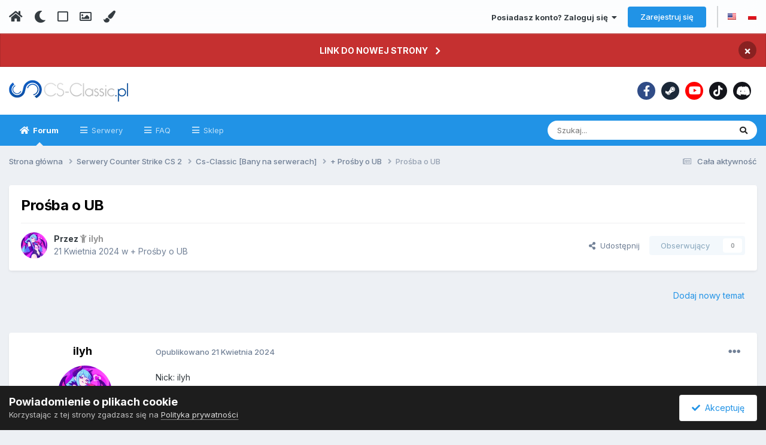

--- FILE ---
content_type: text/html;charset=UTF-8
request_url: https://forum.cs-classic.pl/topic/79637-pro%C5%9Bba-o-ub/
body_size: 19799
content:
<!DOCTYPE html>
<html lang="pl-PL" dir="ltr" class='tee'>
	<head>
		
<script>
(function () {
  const checkDark = window.matchMedia && window.matchMedia('(prefers-color-scheme: dark)').matches;

  if (
    (checkDark && !localStorage.getItem('aXenTheme_manual')) ||
    localStorage.getItem('aXenTheme') === 'dark'
  ) {
    document.documentElement.setAttribute('theme', 'dark');

    return;
  }

  document.documentElement.setAttribute('theme', 'light');
})();

</script>
		<meta charset="utf-8">
        
		<title>Prośba o UB - + Prośby o UB - Cs-Classic.PL | Klasyczna sieć serwerów CS:GO i CS 2</title>
		
			<!-- Google tag (gtag.js) -->
<script async src="https://www.googletagmanager.com/gtag/js?id=G-BY188SS6K3"></script>
<script>
  window.dataLayer = window.dataLayer || [];
  function gtag(){dataLayer.push(arguments);}
  gtag('js', new Date());

  gtag('config', 'G-BY188SS6K3');
</script>
		
		
		
		

	<meta name="viewport" content="width=device-width, initial-scale=1">


	
	


	<meta name="twitter:card" content="summary" />



	
		
			
				<meta property="og:title" content="Prośba o UB">
			
		
	

	
		
			
				<meta property="og:type" content="website">
			
		
	

	
		
			
				<meta property="og:url" content="https://forum.cs-classic.pl/topic/79637-pro%C5%9Bba-o-ub/">
			
		
	

	
		
			
				<meta name="description" content="Nick: ilyh Wycinek z konsoli(bez IP)*: Serwer: codmod Link do bana:https://sourcebans.cs-classic.pl/index.php?p=banlist&amp;advSearch=STEAM_0:0:608470478&amp;advType=steamid&amp;Submit Witam, grałem tu kiedyś na innym koncie niestety moje konto steam zostało skradzione. Teraz chciałem sobie pogra...">
			
		
	

	
		
			
				<meta property="og:description" content="Nick: ilyh Wycinek z konsoli(bez IP)*: Serwer: codmod Link do bana:https://sourcebans.cs-classic.pl/index.php?p=banlist&amp;advSearch=STEAM_0:0:608470478&amp;advType=steamid&amp;Submit Witam, grałem tu kiedyś na innym koncie niestety moje konto steam zostało skradzione. Teraz chciałem sobie pogra...">
			
		
	

	
		
			
				<meta property="og:updated_time" content="2024-04-21T23:22:26Z">
			
		
	

	
		
			
				<meta property="og:site_name" content="Cs-Classic.PL | Klasyczna sieć serwerów CS:GO i CS 2">
			
		
	

	
		
			
				<meta property="og:locale" content="pl_PL">
			
		
	


	
		<link rel="canonical" href="https://forum.cs-classic.pl/topic/79637-pro%C5%9Bba-o-ub/" />
	





<link rel="manifest" href="https://forum.cs-classic.pl/manifest.webmanifest/">
<meta name="msapplication-config" content="https://forum.cs-classic.pl/browserconfig.xml/">
<meta name="msapplication-starturl" content="/">
<meta name="application-name" content="Cs-Classic.PL | Klasyczna sieć serwerów CS:GO i CS 2">
<meta name="apple-mobile-web-app-title" content="Cs-Classic.PL | Klasyczna sieć serwerów CS:GO i CS 2">

	<meta name="theme-color" content="#ffffff">










<link rel="preload" href="//forum.cs-classic.pl/applications/core/interface/font/fontawesome-webfont.woff2?v=4.7.0" as="font" crossorigin="anonymous">
		

	
		<link href="https://fonts.googleapis.com/css?family=Inter:300,300i,400,400i,500,700,700i&display=swap" rel="stylesheet" referrerpolicy="origin">
	



	<link rel='stylesheet' href='https://forum.cs-classic.pl/uploads/css_built_46/341e4a57816af3ba440d891ca87450ff_framework.css?v=099b382f251720986838' media='all'>

	<link rel='stylesheet' href='https://forum.cs-classic.pl/uploads/css_built_46/05e81b71abe4f22d6eb8d1a929494829_responsive.css?v=099b382f251720986838' media='all'>

	<link rel='stylesheet' href='https://forum.cs-classic.pl/uploads/css_built_46/20446cf2d164adcc029377cb04d43d17_flags.css?v=099b382f251720986838' media='all'>

	<link rel='stylesheet' href='https://forum.cs-classic.pl/uploads/css_built_46/49304d8f4a7c643ec673e5da910a1a13_widget.css?v=099b382f251720986838' media='all'>

	<link rel='stylesheet' href='https://forum.cs-classic.pl/uploads/css_built_46/90eb5adf50a8c640f633d47fd7eb1778_core.css?v=099b382f251720986838' media='all'>

	<link rel='stylesheet' href='https://forum.cs-classic.pl/uploads/css_built_46/5a0da001ccc2200dc5625c3f3934497d_core_responsive.css?v=099b382f251720986838' media='all'>

	<link rel='stylesheet' href='https://forum.cs-classic.pl/uploads/css_built_46/aae6025d46b06dd279f062ce0ee4b71f_note.css?v=099b382f251720986838' media='all'>

	<link rel='stylesheet' href='https://forum.cs-classic.pl/uploads/css_built_46/ec0c06d47f161faa24112e8cbf0665bc_chatbox.css?v=099b382f251720986838' media='all'>

	<link rel='stylesheet' href='https://forum.cs-classic.pl/uploads/css_built_46/62e269ced0fdab7e30e026f1d30ae516_forums.css?v=099b382f251720986838' media='all'>

	<link rel='stylesheet' href='https://forum.cs-classic.pl/uploads/css_built_46/76e62c573090645fb99a15a363d8620e_forums_responsive.css?v=099b382f251720986838' media='all'>

	<link rel='stylesheet' href='https://forum.cs-classic.pl/uploads/css_built_46/ebdea0c6a7dab6d37900b9190d3ac77b_topics.css?v=099b382f251720986838' media='all'>





<link rel='stylesheet' href='https://forum.cs-classic.pl/uploads/css_built_46/258adbb6e4f3e83cd3b355f84e3fa002_custom.css?v=099b382f251720986838' media='all'>




		
		

	
	<link rel='shortcut icon' href='https://forum.cs-classic.pl/uploads/monthly_2018_12/favicon.ico.6a090d04f59eed0f27d2eefb3f229dc3.ico' type="image/x-icon">

    	
			<link rel="stylesheet" href="https://use.fontawesome.com/releases/v5.15.4/css/all.css">
			<link rel="stylesheet" href="https://use.fontawesome.com/releases/v5.15.4/css/v4-shims.css">
    	
    	<style id="colorTheme" type="text/css"></style>
			
			<style>
				
				.aXenPicture #ipsLayout_header header {
					
					
					background-image: url(https://forum.cs-classic.pl/uploads/set_resources_46/84c1e40ea0e759e3f1505eb1788ddf3c_pattern.png);
					background-size: cover;
						background-position: center;
						background-repeat: no-repeat;
				}
				

				
				.cForumList .ipsDataItem_unread .ipsDataItem_title::before, .cForumGrid_unread .ipsPhotoPanel h3 a::before {
						content: "New";
						color: #fff;
						background: #c72e2e;
						font-size: 12px;
						vertical-align: middle;
						padding: 0 12px;
						margin: 0 2px 0 2px;
						display: inline-block;
						border-radius: var(--box--radius);
				}
				
			</style>
		
	</head>
	<body class='ipsApp ipsApp_front ipsJS_none ipsClearfix' data-controller='core.front.core.app' data-message="" data-pageApp='forums' data-pageLocation='front' data-pageModule='forums' data-pageController='topic' data-pageID='79637'  >
		
        

        

		  <a href='#ipsLayout_mainArea' class='ipsHide' title='Przejdź do głównej zawartości tej strony' accesskey='m'>Skocz do zawartości</a>
			<div class='aXenTopBar ipsResponsive_showDesktop'>
					<div class='ipsLayout_container ipsFlex ipsFlex-jc:between ipsFlex-ai:center'>
						<div class='aXenTopBar_action'>
								<ul class='ipsList_inline'>
									
										<li><a href="https://forum.cs-classic.pl/" data-ipstooltip title="Strona główna"><i class="fas fa-home"></i></a></li>
									
									
										<li class='aXenTopBar_theme' data-ipstooltip title="Zmień styl"><i class="fas fa-moon"></i></li>
									

									
											<li class='aXenTopBar_shape' data-ipstooltip title="Change Shape"><i class="far fa-square"></i></li>
									

									
											<li class='aXenTopBar_picture' data-ipstooltip title="Zmień Header"><i class="far fa-image"></i></li>
									

									
											<li class='aXenTopBar_color' data-ipstooltip title="Zmień Kolor">
												<button data-jscolor="{mode:'HSV', onInput:'setColorThemeCookie(this)', forceStyle: false, previewSize: 16}" aria-label="Zmień Kolor"></button>
											</li>
											<li id='aXenTopBar_colorResetPC' data-ipstooltip title="Przywróć domyślny kolor">
												<i class="fa fa-refresh"></i>
											</li>
									
								</ul>
							</div>
							
								<div class='aXenTopBar_userNav'>
									


	<ul id="elUserNav" class="ipsList_inline cSignedOut ipsResponsive_showDesktop">
		
        
		
        
      	
        
            
            <li id="elSignInLink">
                <a href="https://forum.cs-classic.pl/login/" data-ipsmenu-closeonclick="false" data-ipsmenu id="elUserSignIn">
                    Posiadasz konto? Zaloguj się  <i class="fa fa-caret-down"></i>
                </a>
                
<div id='elUserSignIn_menu' class='ipsMenu ipsMenu_auto ipsHide'>
	<form accept-charset='utf-8' method='post' action='https://forum.cs-classic.pl/login/'>
		<input type="hidden" name="csrfKey" value="5d3f310a995b0a2a609a384c7eb1b4e3">
		<input type="hidden" name="ref" value="aHR0cHM6Ly9mb3J1bS5jcy1jbGFzc2ljLnBsL3RvcGljLzc5NjM3LXBybyVDNSU5QmJhLW8tdWIv">
		<div data-role="loginForm">
			
			
			
				<div class='ipsColumns ipsColumns_noSpacing'>
					<div class='ipsColumn ipsColumn_wide' id='elUserSignIn_internal'>
						
<div class="ipsPad ipsForm ipsForm_vertical">
	<h4 class="ipsType_sectionHead">Zaloguj się</h4>
	<br><br>
	<ul class='ipsList_reset'>
		<li class="ipsFieldRow ipsFieldRow_noLabel ipsFieldRow_fullWidth">
			
			
				<input type="email" placeholder="Adres email" name="auth" autocomplete="email">
			
		</li>
		<li class="ipsFieldRow ipsFieldRow_noLabel ipsFieldRow_fullWidth">
			<input type="password" placeholder="Hasło" name="password" autocomplete="current-password">
		</li>
		<li class="ipsFieldRow ipsFieldRow_checkbox ipsClearfix">
			<span class="ipsCustomInput">
				<input type="checkbox" name="remember_me" id="remember_me_checkbox" value="1" checked aria-checked="true">
				<span></span>
			</span>
			<div class="ipsFieldRow_content">
				<label class="ipsFieldRow_label" for="remember_me_checkbox">Zapamiętaj mnie</label>
				<span class="ipsFieldRow_desc">Niezalecane na współdzielonych komputerach</span>
			</div>
		</li>
		<li class="ipsFieldRow ipsFieldRow_fullWidth">
			<button type="submit" name="_processLogin" value="usernamepassword" class="ipsButton ipsButton_primary ipsButton_small" id="elSignIn_submit">Zaloguj się</button>
			
				<p class="ipsType_right ipsType_small">
					
						<a href='https://forum.cs-classic.pl/lostpassword/' >
					
					Nie pamiętasz hasła?</a>
				</p>
			
		</li>
	</ul>
</div>
					</div>
					<div class='ipsColumn ipsColumn_wide'>
						<div class='ipsPadding' id='elUserSignIn_external'>
							<div class='ipsAreaBackground_light ipsPadding:half'>
								
								
									<div class='ipsType_center ipsMargin_top:half'>
										

<button type="submit" name="_processLogin" value="12" class='ipsButton ipsButton_verySmall ipsButton_fullWidth ipsSocial ' style="background-color: #171a21">
	
		<span class='ipsSocial_icon'>
			
				<i class='fa fa-steam'></i>
			
		</span>
		<span class='ipsSocial_text'>Zaloguj się za pomocą Steam</span>
	
</button>
									</div>
								
							</div>
						</div>
					</div>
				</div>
			
		</div>
	</form>
</div>
            </li>
            
        
		
			<li>
				
					<a href="https://forum.cs-classic.pl/register/" data-ipsdialog data-ipsdialog-size="narrow" data-ipsdialog-title="Zarejestruj się"  id="elRegisterButton" class="ipsButton ipsButton_normal ipsButton_primary">Zarejestruj się</a>
				
			</li>
		
      	
      		<li class="elUserNav_sep">
				
      				<li>
						<ul class="ipsList_inline">
							
								<li>
									
									<a data-ipstooltip data-ipstooltip-label=" English (USA)" href="https://forum.cs-classic.pl/index.php?app=core&amp;module=system&amp;controller=language&amp;id=1&amp;csrfKey=5d3f310a995b0a2a609a384c7eb1b4e3"><i class="ipsFlag ipsFlag-us"></i></a>
								</li>
							
								<li>
									
									<a data-ipstooltip data-ipstooltip-label=" Polski" href="https://forum.cs-classic.pl/index.php?app=core&amp;module=system&amp;controller=language&amp;id=6&amp;csrfKey=5d3f310a995b0a2a609a384c7eb1b4e3"><i class="ipsFlag ipsFlag-pl"></i></a>
								</li>
							
						</ul>
					</li>
      			
      	
	</ul>

                                  	
										
<ul class='ipsMobileHamburger ipsList_reset ipsResponsive_hideDesktop'>
	<li data-ipsDrawer data-ipsDrawer-drawerElem='#elMobileDrawer'>
		<a href='#' >
			
			
				
			
			
			
			<i class='fa fa-navicon'></i>
		</a>
	</li>
</ul>
									
								</div>
							
					</div>
			</div>
      		



<div class='cAnnouncements' data-controller="core.front.core.announcementBanner" >
	
	<div class='cAnnouncementPageTop ipsJS_hide ipsAnnouncement ipsMessage_error' data-announcementId="12">
        
        <a href='https://cs-classic.pl/' target="_blank" rel='noopener'>LINK DO NOWEJ STRONY</a>
        

		<a href='#' data-role="dismissAnnouncement">×</a>
	</div>
	
</div>



			<div id='ipsLayout_header' class='ipsClearfix'>
				
					
<ul id='elMobileNav' class='ipsResponsive_hideDesktop' data-controller='core.front.core.mobileNav'>
	
		
			
			
				
				
			
				
				
			
				
  					
						<li id='aXenelMobileBreadcrumbArrow'>
							<a href='https://forum.cs-classic.pl/forum/85-pro%C5%9Bby-o-ub/'>
								<i class="fas fa-arrow-left"></i>
							</a>
						</li>
  					
				
				
			
				
				
			
		
	
  
    
    	<li class='aXenTopBar_theme'><i class="fas fa-moon"></i></li>
    
  
    
  
    
  
  	
  
	

	
	
	<li >
		<a data-action="defaultStream" href='https://forum.cs-classic.pl/discover/'><i class="fa fa-newspaper-o" aria-hidden="true"></i></a>
	</li>
	
  
	

	
		<li class='ipsJS_show'>
			<a href='https://forum.cs-classic.pl/search/'><i class='fa fa-search'></i></a>
		</li>
	
  
  	
	
  
    
    	<li class='aXenTopBar_color aXenTopBar_colorMobile'>
            <button data-jscolor="{mode:'HSV', onInput:'setColorThemeCookie(this)', forceStyle: false, previewSize: 16}" aria-label="Zmień Kolor"></button>
        </li>
        <li id='aXenTopBar_colorResetMobile'><i class="fa fa-refresh"></i></li>
    

	<li data-ipsDrawer data-ipsDrawer-drawerElem='#elMobileDrawer' >
		<a href='#'>
			
			
				
			
			
			
			<i class='fa fa-navicon'></i>
		</a>
	</li>
</ul>
				
				<header>
          		<div class="aXenSnow"></div>
					<div class='ipsLayout_container'>
                    
                      


<a href='https://forum.cs-classic.pl/' id='elLogo' accesskey='1'><img src="https://forum.cs-classic.pl/uploads/monthly_2023_01/logocsc.webp.7d4ba6a09bd333cdef5490a8332429c6.webp" alt='Cs-Classic.PL | Klasyczna sieć serwerów CS:GO i CS 2'></a>

                      
                      	

	<div class='aXenSocialMedia ipsResponsive_showDesktop ipsFlex ipsFlex-jc:center ipsFlex-ai:center'>
		<a target="_blank" href="https://www.facebook.com/csclassicpl" rel="noopener" data-ipstooltip _title="Facebook Cs-Classic"><i class="fab fa-facebook-f"></i></a>
<a target="_blank" href="https://steamcommunity.com/groups/csclassici" rel="noopener" data-ipstooltip _title="Grupa Steam Cs-Classic"><i class="fab fa-steam-symbol"></i></a>
<a target="_blank" href="https://youtube.com/channel/UCrSaCpEbogSzYyfTBcEAWZg" rel="noopener" data-ipstooltip _title="YouTube Cs-Classic"><i class="fab fa-youtube"></i></a>
<a target="_blank" href="https://www.tiktok.com/@csclassiccsgo" rel="noopener" data-ipstooltip _title="TikTok Cs-Classic"><i class="fab fa-tiktok"></i></a>
<a target="_blank" href="https://discord.com/invite/EK7AFh5jE4" rel="noopener" data-ipstooltip _title="Discord Cs-Classic"><i class="fab fa-discord"></i></a>
	</div>
	

                      
                    
					
					</div>
				</header>
       			

	<nav data-controller='core.front.core.navBar' class=' ipsResponsive_showDesktop'>
		<div class='ipsNavBar_primary ipsLayout_container '>
			<ul data-role="primaryNavBar" class='ipsClearfix'>
				


	
		
		
			
		
		<li class='ipsNavBar_active' data-active id='elNavSecondary_8' data-role="navBarItem" data-navApp="forums" data-navExt="Forums">
			
			
				<a href="https://forum.cs-classic.pl"  data-navItem-id="8" data-navDefault>
					Forum<span class='ipsNavBar_active__identifier'></span>
				</a>
			
			
				<ul class='ipsNavBar_secondary ' data-role='secondaryNavBar'>
					


	
		
		
		<li  id='elNavSecondary_38' data-role="navBarItem" data-navApp="bimchatbox" data-navExt="Chatbox">
			
			
				<a href="https://forum.cs-classic.pl/bimchatbox/"  data-navItem-id="38" >
					Czatbox<span class='ipsNavBar_active__identifier'></span>
				</a>
			
			
		</li>
	
	

	
	

	
		
		
		<li  id='elNavSecondary_40' data-role="navBarItem" data-navApp="calendar" data-navExt="Calendar">
			
			
				<a href="https://forum.cs-classic.pl/events/"  data-navItem-id="40" >
					Kalendarz<span class='ipsNavBar_active__identifier'></span>
				</a>
			
			
		</li>
	
	

	
		
		
		<li  id='elNavSecondary_41' data-role="navBarItem" data-navApp="core" data-navExt="Guidelines">
			
			
				<a href="https://forum.cs-classic.pl/topic/2478-regulamin-forum/"  data-navItem-id="41" >
					Regulamin<span class='ipsNavBar_active__identifier'></span>
				</a>
			
			
		</li>
	
	

                  	
				</ul>
			
		</li>
	
	

	
		
		
		<li  id='elNavSecondary_43' data-role="navBarItem" data-navApp="axenserverlist" data-navExt="Servers">
			
			
				<a href="https://forum.cs-classic.pl/servers/"  data-navItem-id="43" >
					Serwery<span class='ipsNavBar_active__identifier'></span>
				</a>
			
			
				<ul class='ipsNavBar_secondary ipsHide' data-role='secondaryNavBar'>
					


	
		
		
		<li  id='elNavSecondary_44' data-role="navBarItem" data-navApp="core" data-navExt="CustomItem">
			
			
				<a href="https://sourcebans.cs-classic.pl/" target='_blank' rel="noopener" data-navItem-id="44" >
					Lista Banów<span class='ipsNavBar_active__identifier'></span>
				</a>
			
			
		</li>
	
	

	
		
		
		<li  id='elNavSecondary_45' data-role="navBarItem" data-navApp="core" data-navExt="CustomItem">
			
			
				<a href="https://gameme.cs-classic.pl" target='_blank' rel="noopener" data-navItem-id="45" >
					Statystyki<span class='ipsNavBar_active__identifier'></span>
				</a>
			
			
		</li>
	
	

	
		
		
		<li  id='elNavSecondary_46' data-role="navBarItem" data-navApp="core" data-navExt="CustomItem">
			
			
				<a href="http://skins.cs-classic.pl/" target='_blank' rel="noopener" data-navItem-id="46" >
					Skiny CS 2<span class='ipsNavBar_active__identifier'></span>
				</a>
			
			
		</li>
	
	

                  	
				</ul>
			
		</li>
	
	

	
		
		
		<li  id='elNavSecondary_17' data-role="navBarItem" data-navApp="core" data-navExt="CustomItem">
			
			
				<a href="https://forum.cs-classic.pl/forum/296-faq/" target='_blank' rel="noopener" data-navItem-id="17" >
					FAQ<span class='ipsNavBar_active__identifier'></span>
				</a>
			
			
		</li>
	
	

	
		
		
		<li  id='elNavSecondary_16' data-role="navBarItem" data-navApp="core" data-navExt="CustomItem">
			
			
				<a href="https://shop.cs-classic.pl/" target='_blank' rel="noopener" data-navItem-id="16" >
					Sklep<span class='ipsNavBar_active__identifier'></span>
				</a>
			
			
		</li>
	
	

				<li class='ipsHide' id='elNavigationMore' data-role='navMore'>
					<a href='#' data-ipsMenu data-ipsMenu-appendTo='#elNavigationMore' id='elNavigationMore_dropdown'>Więcej</a>
					<ul class='ipsNavBar_secondary ipsHide' data-role='secondaryNavBar'>
						<li class='ipsHide' id='elNavigationMore_more' data-role='navMore'>
							<a href='#' data-ipsMenu data-ipsMenu-appendTo='#elNavigationMore_more' id='elNavigationMore_more_dropdown'>Więcej <i class='fa fa-caret-down'></i></a>
							<ul class='ipsHide ipsMenu ipsMenu_auto' id='elNavigationMore_more_dropdown_menu' data-role='moreDropdown'></ul>
						</li>
					</ul>
				</li>
			</ul>
			

	<div id="elSearchWrapper">
		<div id='elSearch' data-controller="core.front.core.quickSearch">
			<form accept-charset='utf-8' action='//forum.cs-classic.pl/search/?do=quicksearch' method='post'>
                <input type='search' id='elSearchField' placeholder='Szukaj...' name='q' autocomplete='off' aria-label='Szukaj'>
                <details class='cSearchFilter'>
                    <summary class='cSearchFilter__text'></summary>
                    <ul class='cSearchFilter__menu'>
                        
                        <li><label><input type="radio" name="type" value="all" ><span class='cSearchFilter__menuText'>Wszędzie</span></label></li>
                        
                            
                                <li><label><input type="radio" name="type" value='contextual_{&quot;type&quot;:&quot;forums_topic&quot;,&quot;nodes&quot;:85}' checked><span class='cSearchFilter__menuText'>To forum</span></label></li>
                            
                                <li><label><input type="radio" name="type" value='contextual_{&quot;type&quot;:&quot;forums_topic&quot;,&quot;item&quot;:79637}' checked><span class='cSearchFilter__menuText'>Ten temat</span></label></li>
                            
                        
                        
                            <li><label><input type="radio" name="type" value="core_statuses_status"><span class='cSearchFilter__menuText'>Aktualizacje statusu</span></label></li>
                        
                            <li><label><input type="radio" name="type" value="forums_topic"><span class='cSearchFilter__menuText'>Tematy</span></label></li>
                        
                            <li><label><input type="radio" name="type" value="calendar_event"><span class='cSearchFilter__menuText'>Wydarzenia</span></label></li>
                        
                            <li><label><input type="radio" name="type" value="core_members"><span class='cSearchFilter__menuText'>Użytkownicy</span></label></li>
                        
                    </ul>
                </details>
				<button class='cSearchSubmit' type="submit" aria-label='Szukaj'><i class="fa fa-search"></i></button>
			</form>
		</div>
	</div>

		</div>
	</nav>

				
			</div>

			

      

		<main id='ipsLayout_body' class='ipsLayout_container'>
			<div id='ipsLayout_contentArea'>
				
<nav class='ipsBreadcrumb ipsBreadcrumb_top ipsFaded_withHover'>
	

	<ul class='ipsList_inline ipsPos_right'>
		
		<li >
			<a data-action="defaultStream" class='ipsType_light '  href='https://forum.cs-classic.pl/discover/'><i class="fa fa-newspaper-o" aria-hidden="true"></i> <span>Cała aktywność</span></a>
		</li>
		
	</ul>

	<ul data-role="breadcrumbList">
		<li>
			<a title="Strona główna" href='https://forum.cs-classic.pl/'>
				<span>Strona główna <i class='fa fa-angle-right'></i></span>
			</a>
		</li>
		
		
			<li>
				
					<a href='https://forum.cs-classic.pl/forum/314-serwery-counter-strike-cs-2/'>
						<span>Serwery Counter Strike CS 2 <i class='fa fa-angle-right' aria-hidden="true"></i></span>
					</a>
				
			</li>
		
			<li>
				
					<a href='https://forum.cs-classic.pl/forum/188-cs-classic-bany-na-serwerach/'>
						<span>Cs-Classic [Bany na serwerach] <i class='fa fa-angle-right' aria-hidden="true"></i></span>
					</a>
				
			</li>
		
			<li>
				
					<a href='https://forum.cs-classic.pl/forum/85-pro%C5%9Bby-o-ub/'>
						<span>+ Prośby o UB <i class='fa fa-angle-right' aria-hidden="true"></i></span>
					</a>
				
			</li>
		
			<li>
				
					Prośba o UB
				
			</li>
		
	</ul>
</nav>
				

	



	
		

	




				
				<div id='ipsLayout_contentWrapper'>
					
					<div id='ipsLayout_mainArea'>
						
						
						
						
						

	




						



<div class="ipsPageHeader ipsResponsive_pull ipsBox ipsPadding sm:ipsPadding:half ipsMargin_bottom">
		
	
	<div class="ipsFlex ipsFlex-ai:center ipsFlex-fw:wrap ipsGap:4">
		<div class="ipsFlex-flex:11">
			<h1 class="ipsType_pageTitle ipsContained_container">
				

				
				
					<span class="ipsType_break ipsContained">
						<span>Prośba o UB</span>
					</span>
				
			</h1>
			
			
		</div>
		
	</div>
	<hr class="ipsHr">
	<div class="ipsPageHeader__meta ipsFlex ipsFlex-jc:between ipsFlex-ai:center ipsFlex-fw:wrap ipsGap:3">
		<div class="ipsFlex-flex:11">
			<div class="ipsPhotoPanel ipsPhotoPanel_mini ipsPhotoPanel_notPhone ipsClearfix">
				


	<a href="https://forum.cs-classic.pl/profile/35430-ilyh/" rel="nofollow" data-ipsHover data-ipsHover-width="370" data-ipsHover-target="https://forum.cs-classic.pl/profile/35430-ilyh/?do=hovercard" class="ipsUserPhoto ipsUserPhoto_mini" title="Przejdź do profilu ilyh">
		<img src='https://forum.cs-classic.pl/uploads/monthly_2024_04/imported-photo-35430.thumb.jpeg.fa8c6ac01705c7152f8622e86b70e7d9.jpeg' alt='ilyh' loading="lazy">
	</a>

				<div>
					<p class="ipsType_reset ipsType_blendLinks">
						<span class="ipsType_normal">
						
							<strong>Przez 


<a href='https://forum.cs-classic.pl/profile/35430-ilyh/' rel="nofollow" data-ipsHover data-ipsHover-width='370' data-ipsHover-target='https://forum.cs-classic.pl/profile/35430-ilyh/?do=hovercard&amp;referrer=https%253A%252F%252Fforum.cs-classic.pl%252Ftopic%252F79637-pro%2525C5%25259Bba-o-ub%252F' title="Przejdź do profilu ilyh" class="ipsType_break"><span style="color:#969696; font-weight: bold;"><i class="fas fa-child"></i> ilyh</span></a></strong><br>
							<span class="ipsType_light"><time datetime='2024-04-21T15:35:03Z' title='21.04.2024 15:35' data-short='1 r '>21 Kwietnia 2024</time> w <a href="https://forum.cs-classic.pl/forum/85-pro%C5%9Bby-o-ub/">+ Prośby o UB</a></span>
						
						</span>
					</p>
				</div>
			</div>
		</div>
		
			<div class="ipsFlex-flex:01 ipsResponsive_hidePhone">
				<div class="ipsShareLinks">
					
						


    <a href='#elShareItem_1090418525_menu' id='elShareItem_1090418525' data-ipsMenu class='ipsShareButton ipsButton ipsButton_verySmall ipsButton_link ipsButton_link--light'>
        <span><i class='fa fa-share-alt'></i></span> &nbsp;Udostępnij
    </a>

    <div class='ipsPadding ipsMenu ipsMenu_auto ipsHide' id='elShareItem_1090418525_menu' data-controller="core.front.core.sharelink">
        <ul class='ipsList_inline'>
            
                <li>
<a href="https://x.com/share?url=https%3A%2F%2Fforum.cs-classic.pl%2Ftopic%2F79637-pro%2525C5%25259Bba-o-ub%2F" class="cShareLink cShareLink_x" target="_blank" data-role="shareLink" title='Share on X' data-ipsTooltip rel='nofollow noopener'>
    <i class="fa fa-x"></i>
</a></li>
            
                <li>
<a href="https://www.facebook.com/sharer/sharer.php?u=https%3A%2F%2Fforum.cs-classic.pl%2Ftopic%2F79637-pro%25C5%259Bba-o-ub%2F" class="cShareLink cShareLink_facebook" target="_blank" data-role="shareLink" title='Udostępnij na Facebooku' data-ipsTooltip rel='noopener nofollow'>
	<i class="fa fa-facebook"></i>
</a></li>
            
                <li>
<a href="https://www.reddit.com/submit?url=https%3A%2F%2Fforum.cs-classic.pl%2Ftopic%2F79637-pro%25C5%259Bba-o-ub%2F&amp;title=Pro%C5%9Bba+o+UB" rel="nofollow noopener" class="cShareLink cShareLink_reddit" target="_blank" title='Udostępnij w Reddit' data-ipsTooltip>
	<i class="fa fa-reddit"></i>
</a></li>
            
                <li>
<a href="/cdn-cgi/l/email-protection#[base64]" rel='nofollow' class='cShareLink cShareLink_email' title='Wyślij link za pomocą poczty email' data-ipsTooltip>
	<i class="fa fa-envelope"></i>
</a></li>
            
                <li>
<a href="https://pinterest.com/pin/create/button/?url=https://forum.cs-classic.pl/topic/79637-pro%25C5%259Bba-o-ub/&amp;media=" class="cShareLink cShareLink_pinterest" rel="nofollow noopener" target="_blank" data-role="shareLink" title='Udostępnij w Pinterest' data-ipsTooltip>
	<i class="fa fa-pinterest"></i>
</a></li>
            
        </ul>
        
            <hr class='ipsHr'>
            <button class='ipsHide ipsButton ipsButton_verySmall ipsButton_light ipsButton_fullWidth ipsMargin_top:half' data-controller='core.front.core.webshare' data-role='webShare' data-webShareTitle='Prośba o UB' data-webShareText='Prośba o UB' data-webShareUrl='https://forum.cs-classic.pl/topic/79637-pro%C5%9Bba-o-ub/'>Więcej opcji udostępniania...</button>
        
    </div>

					
					
                    

					



					



<div data-followApp='forums' data-followArea='topic' data-followID='79637' data-controller='core.front.core.followButton'>
	

	<a href='https://forum.cs-classic.pl/login/' rel="nofollow" class="ipsFollow ipsPos_middle ipsButton ipsButton_light ipsButton_verySmall ipsButton_disabled" data-role="followButton" data-ipsTooltip title='Zaloguj się, aby obserwować tę zawartość'>
		<span>Obserwujący</span>
		<span class='ipsCommentCount'>0</span>
	</a>

</div>
				</div>
			</div>
					
	</div>
	
	
</div>








<div class="ipsClearfix">
	<ul class="ipsToolList ipsToolList_horizontal ipsClearfix ipsSpacer_both ipsResponsive_hidePhone">
		
		
			<li class="ipsResponsive_hidePhone">
				
					<a href="https://forum.cs-classic.pl/forum/85-pro%C5%9Bby-o-ub/?do=add" rel="nofollow" class="ipsButton ipsButton_link ipsButton_medium ipsButton_fullWidth" title="Rozpocznij nowy temat w tym forum">Dodaj nowy temat</a>
				
			</li>
		
		
	</ul>
</div>

<div id="comments" data-controller="core.front.core.commentFeed,forums.front.topic.view, core.front.core.ignoredComments" data-autopoll data-baseurl="https://forum.cs-classic.pl/topic/79637-pro%C5%9Bba-o-ub/" data-lastpage data-feedid="topic-79637" class="cTopic ipsClear ipsSpacer_top">
	
			
	

	

<div data-controller='core.front.core.recommendedComments' data-url='https://forum.cs-classic.pl/topic/79637-pro%C5%9Bba-o-ub/?recommended=comments' class='ipsRecommendedComments ipsHide'>
	<div data-role="recommendedComments">
		<h2 class='ipsType_sectionHead ipsType_large ipsType_bold ipsMargin_bottom'>Rekomendowane odpowiedzi</h2>
		
	</div>
</div>
	
	<div id="elPostFeed" data-role="commentFeed" data-controller="core.front.core.moderation, axencontentnotes.front.notes.notes" >
		<form action="https://forum.cs-classic.pl/topic/79637-pro%C5%9Bba-o-ub/?csrfKey=5d3f310a995b0a2a609a384c7eb1b4e3&amp;do=multimodComment" method="post" data-ipspageaction data-role="moderationTools">
			
			
				

					

					
					



<a id="comment-455447"></a>
<article  id="elComment_455447" class="cPost ipsBox ipsResponsive_pull  ipsComment  ipsComment_parent ipsClearfix ipsClear ipsColumns ipsColumns_noSpacing ipsColumns_collapsePhone    ">
	

	

	<div class="cAuthorPane_mobile ipsResponsive_showPhone">
		<div class="cAuthorPane_photo">
			<div class="cAuthorPane_photoWrap">
				


	<a href="https://forum.cs-classic.pl/profile/35430-ilyh/" rel="nofollow" data-ipsHover data-ipsHover-width="370" data-ipsHover-target="https://forum.cs-classic.pl/profile/35430-ilyh/?do=hovercard" class="ipsUserPhoto ipsUserPhoto_large" title="Przejdź do profilu ilyh">
		<img src='https://forum.cs-classic.pl/uploads/monthly_2024_04/imported-photo-35430.thumb.jpeg.fa8c6ac01705c7152f8622e86b70e7d9.jpeg' alt='ilyh' loading="lazy">
	</a>

				
				
					<a href="https://forum.cs-classic.pl/profile/35430-ilyh/badges/" rel="nofollow">
						
<img src='https://forum.cs-classic.pl/uploads/monthly_2021_09/1_Newbie.svg' loading="lazy" alt="Nowy" class="cAuthorPane_badge cAuthorPane_badge--rank ipsOutline ipsOutline:2px" data-ipsTooltip title="Tytuł: Nowy (1/14)">
					</a>
				
			</div>
		</div>
		<div class="cAuthorPane_content">
			<h3 class="ipsType_sectionHead cAuthorPane_author ipsType_break ipsType_blendLinks ipsFlex ipsFlex-ai:center">
				


<a href='https://forum.cs-classic.pl/profile/35430-ilyh/' rel="nofollow" data-ipsHover data-ipsHover-width='370' data-ipsHover-target='https://forum.cs-classic.pl/profile/35430-ilyh/?do=hovercard&amp;referrer=https%253A%252F%252Fforum.cs-classic.pl%252Ftopic%252F79637-pro%2525C5%25259Bba-o-ub%252F' title="Przejdź do profilu ilyh" class="ipsType_break"><span style="color:#969696; font-weight: bold;"><i class="fas fa-child"></i> ilyh</span></a>
              	
				<span class="ipsMargin_left:half">

	
		<span title="Reputacja użytkownika" data-ipsTooltip class='ipsRepBadge ipsRepBadge_neutral'>
	
			<i class='fa fa-circle'></i> 0
	
		</span>
	
</span>
			</h3>
			<div class="ipsType_light ipsType_reset">
				<a href="https://forum.cs-classic.pl/topic/79637-pro%C5%9Bba-o-ub/?do=findComment&amp;comment=455447" rel="nofollow" class="ipsType_blendLinks">Opublikowano <time datetime='2024-04-21T15:35:03Z' title='21.04.2024 15:35' data-short='1 r '>21 Kwietnia 2024</time></a>
				
			</div>
		</div>
	</div>
	<aside class="ipsComment_author cAuthorPane ipsColumn ipsColumn_medium ipsResponsive_hidePhone">
		<h3 class="ipsType_sectionHead cAuthorPane_author ipsType_blendLinks ipsType_break">
          	<strong>
            	
            		


<a href='https://forum.cs-classic.pl/profile/35430-ilyh/' rel="nofollow" data-ipsHover data-ipsHover-width='370' data-ipsHover-target='https://forum.cs-classic.pl/profile/35430-ilyh/?do=hovercard&amp;referrer=https%253A%252F%252Fforum.cs-classic.pl%252Ftopic%252F79637-pro%2525C5%25259Bba-o-ub%252F' title="Przejdź do profilu ilyh" class="ipsType_break">ilyh</a>
            	
          	</strong>
          	
			
          	
		</h3>
		<ul class="cAuthorPane_info ipsList_reset">
			<li data-role="photo" class="cAuthorPane_photo">
				<div class="cAuthorPane_photoWrap">
					


	<a href="https://forum.cs-classic.pl/profile/35430-ilyh/" rel="nofollow" data-ipsHover data-ipsHover-width="370" data-ipsHover-target="https://forum.cs-classic.pl/profile/35430-ilyh/?do=hovercard" class="ipsUserPhoto ipsUserPhoto_large" title="Przejdź do profilu ilyh">
		<img src='https://forum.cs-classic.pl/uploads/monthly_2024_04/imported-photo-35430.thumb.jpeg.fa8c6ac01705c7152f8622e86b70e7d9.jpeg' alt='ilyh' loading="lazy">
	</a>

					
					
						
<img src='https://forum.cs-classic.pl/uploads/monthly_2021_09/1_Newbie.svg' loading="lazy" alt="Nowy" class="cAuthorPane_badge cAuthorPane_badge--rank ipsOutline ipsOutline:2px" data-ipsTooltip title="Tytuł: Nowy (1/14)">
					
				</div>
			</li>
			
				

	<li data-role="group">
		<span style="color:#969696; font-weight: bold;"><i class="fas fa-child"></i> Nowy</span>
	</li>






				
			
			
          		
				<li data-role="stats" class="ipsMargin_top">
          			<ul class="ipsFlex ipsFlex-ai:center ipsFlex-jc:center aXenTopics_cAuthorPane_icons">
            			<li data-role="posts" class="ipsFlex ipsFlex-jc:center ipsFlex-ai:center" data-ipstooltip _title="Zawartość">
              				<i class="fas fa-comments"></i>
              				<span class="ipsFlex ipsFlex-jc:center ipsFlex-ai:center">1</span>
            			</li>
                      
            			<li data-role="reputation" class="ipsFlex ipsFlex-jc:center ipsFlex-ai:center aXenTopics_cAuthorPane_icons_neutral" data-ipstooltip _title="Reputacja">
              				<i class="fas fa-plus"></i>
              				<span class="ipsFlex ipsFlex-jc:center ipsFlex-ai:center">0</span>
            			</li>
                      	
            				<li data-role="solved" class="ipsFlex ipsFlex-jc:center ipsFlex-ai:center" data-ipstooltip _title="Rozwiązane">
              					<i class="fa fa-check"></i>
              					<span class="ipsFlex ipsFlex-jc:center ipsFlex-ai:center">0</span>
            				</li>
                     	 
          			</ul>
          		</li>
          		
          		<li data-role="stats" class="ipsMargin_top">
          		<ul class="aXenTopics_cAuthorPane_info">
                	
          			
          				<li data-role="member-id">
                      		<span><i class="fas fa-user-tag"></i> Id Użytkownika:</span>
                      		<span class="aXenTopics_cAuthorPane_info:content">35430</span>
          				</li>
                  	
                  
          			
          				<li data-role="days-won">
                      		<span><i class="fas fa-trophy"></i> Wygrane w rankingu:</span>
                      		<span class="aXenTopics_cAuthorPane_info:content">0</span>
                    	</li>
          			
                  
                  	
          				<li data-role="joined">
                      		<span><i class="fas fa-user-plus"></i> Dołączył:</span>
                      		<span class="aXenTopics_cAuthorPane_info:content">21.04.2024</span>
          				</li>
                  	
                  
                  	
                  	
						

					
          		</ul>
          		</li>
			
          	
          		
          			<li>
                		
						
          			</li>
          		
          		
          	
		</ul>
	</aside>
	<div class="ipsColumn ipsColumn_fluid ipsMargin:none">
		

<div id="comment-455447_wrap" data-controller="core.front.core.comment" data-commentapp="forums" data-commenttype="forums" data-commentid="455447" data-quotedata="{&quot;userid&quot;:35430,&quot;username&quot;:&quot;ilyh&quot;,&quot;timestamp&quot;:1713713703,&quot;contentapp&quot;:&quot;forums&quot;,&quot;contenttype&quot;:&quot;forums&quot;,&quot;contentid&quot;:79637,&quot;contentclass&quot;:&quot;forums_Topic&quot;,&quot;contentcommentid&quot;:455447}" class="ipsComment_content ipsType_medium">

	<div class="ipsComment_meta ipsType_light ipsFlex ipsFlex-ai:center ipsFlex-jc:between ipsFlex-fd:row-reverse">
		<div class="ipsType_light ipsType_reset ipsType_blendLinks ipsComment_toolWrap">
			<div class="ipsResponsive_hidePhone ipsComment_badges">
				<ul class="ipsList_reset ipsFlex ipsFlex-jc:end ipsFlex-fw:wrap ipsGap:2 ipsGap_row:1">
					
					
					
					
					
				</ul>
			</div>
			<ul class="ipsList_reset ipsComment_tools">
				<li>
					<a href="#elControls_455447_menu" class="ipsComment_ellipsis" id="elControls_455447" title="Więcej opcji..." data-ipsmenu data-ipsmenu-appendto="#comment-455447_wrap"><i class="fa fa-ellipsis-h"></i></a>
					<ul id="elControls_455447_menu" class="ipsMenu ipsMenu_narrow ipsHide">
						
						
							<li class="ipsMenu_item"><a href="https://forum.cs-classic.pl/topic/79637-pro%C5%9Bba-o-ub/" title="Udostępnij tę odpowiedź" data-ipsdialog data-ipsdialog-size="narrow" data-ipsdialog-content="#elShareComment_455447_menu" data-ipsdialog-title="Udostępnij tę odpowiedź" id="elSharePost_455447" data-role="shareComment">Udostępnij</a></li>
						
                        
						
						
						
							
								
							
							
							
							
							
							
						
					</ul>
				</li>
				
			</ul>
		</div>

		<div class="ipsType_reset ipsResponsive_hidePhone">
			<a href="https://forum.cs-classic.pl/topic/79637-pro%C5%9Bba-o-ub/?do=findComment&amp;comment=455447" rel="nofollow" class="ipsType_blendLinks">Opublikowano <time datetime='2024-04-21T15:35:03Z' title='21.04.2024 15:35' data-short='1 r '>21 Kwietnia 2024</time></a>
			
			<span class="ipsResponsive_hidePhone">
				
				
			</span>
		</div>
	</div>

	

    

	<div class="cPost_contentWrap">
		
		<div data-role="commentContent" class="ipsType_normal ipsType_richText ipsPadding_bottom ipsContained" data-controller="core.front.core.lightboxedImages">
			<p>
	Nick: ilyh<br />
	Wycinek z konsoli(bez IP)*: <br />
	Serwer: codmod<br />
	Link do bana:<a href="https://sourcebans.cs-classic.pl/index.php?p=banlist&amp;advSearch=STEAM_0:0:608470478&amp;advType=steamid&amp;Submit" rel="external nofollow">https://sourcebans.cs-classic.pl/index.php?p=banlist&amp;advSearch=STEAM_0:0:608470478&amp;advType=steamid&amp;Submit</a>
</p>

<p>
	Witam, grałem tu kiedyś na innym koncie niestety moje konto steam zostało skradzione. Teraz chciałem sobie pograć w cod moda tak jak kiedyś pograłem może z 30 min i dostałem bana za fake acc, bo ktoś się spłakał jak dostał tapa z deagla. W csa gram mało, dlatego mam tylko 30h przegrane, a jak gram to faceit i mmy raz na jakiś czas ze znajomymi for fun.
</p>

<p>
	Oczywiście na starym koncie nigdy nie dostałem tu bana.
</p>

<p>
	Link do imgura z ss z prime: <a href="https://imgur.com/a/AkvXprW" rel="external nofollow">https://imgur.com/a/AkvXprW</a>
</p>


			
		</div>
<div id="aXenContentNotes_post_455447">
    
</div>


		

		
	</div>

	

	



<div class='ipsPadding ipsHide cPostShareMenu' id='elShareComment_455447_menu'>
	<h5 class='ipsType_normal ipsType_reset'>Odnośnik do komentarza</h5>
	
		
	
	
	<input type='text' value='https://forum.cs-classic.pl/topic/79637-pro%C5%9Bba-o-ub/' class='ipsField_fullWidth'>

	
	<h5 class='ipsType_normal ipsType_reset ipsSpacer_top'>Udostępnij na innych stronach</h5>
	

	<ul class='ipsList_inline ipsList_noSpacing ipsClearfix' data-controller="core.front.core.sharelink">
		
			<li>
<a href="https://x.com/share?url=https%3A%2F%2Fforum.cs-classic.pl%2Ftopic%2F79637-pro%2525C5%25259Bba-o-ub%2F%3Fdo%3DfindComment%26comment%3D455447" class="cShareLink cShareLink_x" target="_blank" data-role="shareLink" title='Share on X' data-ipsTooltip rel='nofollow noopener'>
    <i class="fa fa-x"></i>
</a></li>
		
			<li>
<a href="https://www.facebook.com/sharer/sharer.php?u=https%3A%2F%2Fforum.cs-classic.pl%2Ftopic%2F79637-pro%25C5%259Bba-o-ub%2F%3Fdo%3DfindComment%26comment%3D455447" class="cShareLink cShareLink_facebook" target="_blank" data-role="shareLink" title='Udostępnij na Facebooku' data-ipsTooltip rel='noopener nofollow'>
	<i class="fa fa-facebook"></i>
</a></li>
		
			<li>
<a href="https://www.reddit.com/submit?url=https%3A%2F%2Fforum.cs-classic.pl%2Ftopic%2F79637-pro%25C5%259Bba-o-ub%2F%3Fdo%3DfindComment%26comment%3D455447&amp;title=Pro%C5%9Bba+o+UB" rel="nofollow noopener" class="cShareLink cShareLink_reddit" target="_blank" title='Udostępnij w Reddit' data-ipsTooltip>
	<i class="fa fa-reddit"></i>
</a></li>
		
			<li>
<a href="/cdn-cgi/l/email-protection#[base64]" rel='nofollow' class='cShareLink cShareLink_email' title='Wyślij link za pomocą poczty email' data-ipsTooltip>
	<i class="fa fa-envelope"></i>
</a></li>
		
			<li>
<a href="https://pinterest.com/pin/create/button/?url=https://forum.cs-classic.pl/topic/79637-pro%25C5%259Bba-o-ub/?do=findComment%26comment=455447&amp;media=" class="cShareLink cShareLink_pinterest" rel="nofollow noopener" target="_blank" data-role="shareLink" title='Udostępnij w Pinterest' data-ipsTooltip>
	<i class="fa fa-pinterest"></i>
</a></li>
		
	</ul>


	<hr class='ipsHr'>
	<button class='ipsHide ipsButton ipsButton_small ipsButton_light ipsButton_fullWidth ipsMargin_top:half' data-controller='core.front.core.webshare' data-role='webShare' data-webShareTitle='Prośba o UB' data-webShareText='Nick: ilyh 
	Wycinek z konsoli(bez IP)*:  
	Serwer: codmod 
	Link do bana:https://sourcebans.cs-classic.pl/index.php?p=banlist&amp;advSearch=STEAM_0:0:608470478&amp;advType=steamid&amp;Submit
 


	Witam, grałem tu kiedyś na innym koncie niestety moje konto steam zostało skradzione. Teraz chciałem sobie pograć w cod moda tak jak kiedyś pograłem może z 30 min i dostałem bana za fake acc, bo ktoś się spłakał jak dostał tapa z deagla. W csa gram mało, dlatego mam tylko 30h przegrane, a jak gram to faceit i mmy raz na jakiś czas ze znajomymi for fun.
 


	Oczywiście na starym koncie nigdy nie dostałem tu bana.
 


	Link do imgura z ss z prime: https://imgur.com/a/AkvXprW
 
' data-webShareUrl='https://forum.cs-classic.pl/topic/79637-pro%C5%9Bba-o-ub/?do=findComment&amp;comment=455447'>Więcej opcji udostępniania...</button>

	
</div>
</div>

	</div>
</article>

					
					
					
				

					

					
					



<a id="comment-455448"></a>
<article data-membergroup="4"  id="elComment_455448" class="cPost ipsBox ipsResponsive_pull  ipsComment  ipsComment_parent ipsClearfix ipsClear ipsColumns ipsColumns_noSpacing ipsColumns_collapsePhone ipsComment_highlighted   ">
	

	
		<div class="ipsResponsive_showPhone ipsComment_badges">
			<ul class="ipsList_reset ipsFlex ipsFlex-fw:wrap ipsGap:2 ipsGap_row:1">
				
					<li><strong class="ipsBadge ipsBadge_large ipsBadge_highlightedGroup">Właściciel</strong></li>
				
				
				
				
			</ul>
		</div>
	

	<div class="cAuthorPane_mobile ipsResponsive_showPhone">
		<div class="cAuthorPane_photo">
			<div class="cAuthorPane_photoWrap">
				


	<a href="https://forum.cs-classic.pl/profile/6470-qesik/" rel="nofollow" data-ipsHover data-ipsHover-width="370" data-ipsHover-target="https://forum.cs-classic.pl/profile/6470-qesik/?do=hovercard" class="ipsUserPhoto ipsUserPhoto_large" title="Przejdź do profilu Qesik">
		<img src='https://forum.cs-classic.pl/uploads/profile/photo-thumb-6470.jpg' alt='Qesik' loading="lazy">
	</a>

				
				<span class="cAuthorPane_badge cAuthorPane_badge--moderator" data-ipstooltip title="Qesik jest moderatorem"></span>
				
				
					<a href="https://forum.cs-classic.pl/profile/6470-qesik/badges/" rel="nofollow">
						
<img src='https://forum.cs-classic.pl/uploads/monthly_2021_09/14_GrandMaster.svg' loading="lazy" alt="Arcymistrz" class="cAuthorPane_badge cAuthorPane_badge--rank ipsOutline ipsOutline:2px" data-ipsTooltip title="Tytuł: Arcymistrz (14/14)">
					</a>
				
			</div>
		</div>
		<div class="cAuthorPane_content">
			<h3 class="ipsType_sectionHead cAuthorPane_author ipsType_break ipsType_blendLinks ipsFlex ipsFlex-ai:center">
				


<a href='https://forum.cs-classic.pl/profile/6470-qesik/' rel="nofollow" data-ipsHover data-ipsHover-width='370' data-ipsHover-target='https://forum.cs-classic.pl/profile/6470-qesik/?do=hovercard&amp;referrer=https%253A%252F%252Fforum.cs-classic.pl%252Ftopic%252F79637-pro%2525C5%25259Bba-o-ub%252F' title="Przejdź do profilu Qesik" class="ipsType_break"><span style='color:#990012; font-weight: bold;'><i class="fas fa-star"></i> Qesik</span></a>
              	
				<span class="ipsMargin_left:half">

	
		<span title="Reputacja użytkownika" data-ipsTooltip class='ipsRepBadge ipsRepBadge_positive'>
	
			<i class='fa fa-plus-circle'></i> 11 986
	
		</span>
	
</span>
			</h3>
			<div class="ipsType_light ipsType_reset">
				<a href="https://forum.cs-classic.pl/topic/79637-pro%C5%9Bba-o-ub/?do=findComment&amp;comment=455448" rel="nofollow" class="ipsType_blendLinks">Opublikowano <time datetime='2024-04-21T23:21:52Z' title='21.04.2024 23:21' data-short='1 r '>21 Kwietnia 2024</time></a>
				
			</div>
		</div>
	</div>
	<aside class="ipsComment_author cAuthorPane ipsColumn ipsColumn_medium ipsResponsive_hidePhone">
		<h3 class="ipsType_sectionHead cAuthorPane_author ipsType_blendLinks ipsType_break">
          	<strong>
            	
            		


<a href='https://forum.cs-classic.pl/profile/6470-qesik/' rel="nofollow" data-ipsHover data-ipsHover-width='370' data-ipsHover-target='https://forum.cs-classic.pl/profile/6470-qesik/?do=hovercard&amp;referrer=https%253A%252F%252Fforum.cs-classic.pl%252Ftopic%252F79637-pro%2525C5%25259Bba-o-ub%252F' title="Przejdź do profilu Qesik" class="ipsType_break">Qesik</a>
            	
          	</strong>
          	
			
          	
		</h3>
		<ul class="cAuthorPane_info ipsList_reset">
			<li data-role="photo" class="cAuthorPane_photo">
				<div class="cAuthorPane_photoWrap">
					


	<a href="https://forum.cs-classic.pl/profile/6470-qesik/" rel="nofollow" data-ipsHover data-ipsHover-width="370" data-ipsHover-target="https://forum.cs-classic.pl/profile/6470-qesik/?do=hovercard" class="ipsUserPhoto ipsUserPhoto_large" title="Przejdź do profilu Qesik">
		<img src='https://forum.cs-classic.pl/uploads/profile/photo-thumb-6470.jpg' alt='Qesik' loading="lazy">
	</a>

					
						<span class="cAuthorPane_badge cAuthorPane_badge--moderator" data-ipstooltip title="Qesik jest moderatorem"></span>
					
					
						
<img src='https://forum.cs-classic.pl/uploads/monthly_2021_09/14_GrandMaster.svg' loading="lazy" alt="Arcymistrz" class="cAuthorPane_badge cAuthorPane_badge--rank ipsOutline ipsOutline:2px" data-ipsTooltip title="Tytuł: Arcymistrz (14/14)">
					
				</div>
			</li>
			
				

	<li data-role="group">
		<span style='color:#990012; font-weight: bold;'><i class="fas fa-star"></i> Właściciel</span>
	</li>





    
            
                <li data-role="axen-group-secondary"><span style="color:#969696; font-weight: bold;">Dev</li>
            

            
    


				
			
			
          		
				<li data-role="stats" class="ipsMargin_top">
          			<ul class="ipsFlex ipsFlex-ai:center ipsFlex-jc:center aXenTopics_cAuthorPane_icons">
            			<li data-role="posts" class="ipsFlex ipsFlex-jc:center ipsFlex-ai:center" data-ipstooltip _title="Zawartość">
              				<i class="fas fa-comments"></i>
              				<span class="ipsFlex ipsFlex-jc:center ipsFlex-ai:center">21,6 tys.</span>
            			</li>
                      
            			<li data-role="reputation" class="ipsFlex ipsFlex-jc:center ipsFlex-ai:center aXenTopics_cAuthorPane_icons_positive" data-ipstooltip _title="Reputacja">
              				<i class="fas fa-plus"></i>
              				<span class="ipsFlex ipsFlex-jc:center ipsFlex-ai:center">12 tys.</span>
            			</li>
                      	
            				<li data-role="solved" class="ipsFlex ipsFlex-jc:center ipsFlex-ai:center" data-ipstooltip _title="Rozwiązane">
              					<i class="fa fa-check"></i>
              					<span class="ipsFlex ipsFlex-jc:center ipsFlex-ai:center">0</span>
            				</li>
                     	 
          			</ul>
          		</li>
          		
          		<li data-role="stats" class="ipsMargin_top">
          		<ul class="aXenTopics_cAuthorPane_info">
                	
          			
          				<li data-role="member-id">
                      		<span><i class="fas fa-user-tag"></i> Id Użytkownika:</span>
                      		<span class="aXenTopics_cAuthorPane_info:content">6470</span>
          				</li>
                  	
                  
          			
          				<li data-role="days-won">
                      		<span><i class="fas fa-trophy"></i> Wygrane w rankingu:</span>
                      		<span class="aXenTopics_cAuthorPane_info:content">807</span>
                    	</li>
          			
                  
                  	
          				<li data-role="joined">
                      		<span><i class="fas fa-user-plus"></i> Dołączył:</span>
                      		<span class="aXenTopics_cAuthorPane_info:content">19.08.2013</span>
          				</li>
                  	
                  
                  	
          				<li data-role="birthday">
                      		<span><i class="fas fa-birthday-cake"></i> Urodziny:</span>
                      		<span class="aXenTopics_cAuthorPane_info:content">10.05.1997</span>
          				</li>
                  	
                  	
						

					
          		</ul>
          		</li>
			
          	
          		
          			<li>
                		
						
          			</li>
          		
          		
          	
		</ul>
	</aside>
	<div class="ipsColumn ipsColumn_fluid ipsMargin:none">
		

<div id="comment-455448_wrap" data-controller="core.front.core.comment" data-commentapp="forums" data-commenttype="forums" data-commentid="455448" data-quotedata="{&quot;userid&quot;:6470,&quot;username&quot;:&quot;Qesik&quot;,&quot;timestamp&quot;:1713741712,&quot;contentapp&quot;:&quot;forums&quot;,&quot;contenttype&quot;:&quot;forums&quot;,&quot;contentid&quot;:79637,&quot;contentclass&quot;:&quot;forums_Topic&quot;,&quot;contentcommentid&quot;:455448}" class="ipsComment_content ipsType_medium">

	<div class="ipsComment_meta ipsType_light ipsFlex ipsFlex-ai:center ipsFlex-jc:between ipsFlex-fd:row-reverse">
		<div class="ipsType_light ipsType_reset ipsType_blendLinks ipsComment_toolWrap">
			<div class="ipsResponsive_hidePhone ipsComment_badges">
				<ul class="ipsList_reset ipsFlex ipsFlex-jc:end ipsFlex-fw:wrap ipsGap:2 ipsGap_row:1">
					
					
						<li><strong class="ipsBadge ipsBadge_large ipsBadge_highlightedGroup">Właściciel</strong></li>
					
					
					
					
				</ul>
			</div>
			<ul class="ipsList_reset ipsComment_tools">
				<li>
					<a href="#elControls_455448_menu" class="ipsComment_ellipsis" id="elControls_455448" title="Więcej opcji..." data-ipsmenu data-ipsmenu-appendto="#comment-455448_wrap"><i class="fa fa-ellipsis-h"></i></a>
					<ul id="elControls_455448_menu" class="ipsMenu ipsMenu_narrow ipsHide">
						
						
							<li class="ipsMenu_item"><a href="https://forum.cs-classic.pl/topic/79637-pro%C5%9Bba-o-ub/?do=findComment&amp;comment=455448" rel="nofollow" title="Udostępnij tę odpowiedź" data-ipsdialog data-ipsdialog-size="narrow" data-ipsdialog-content="#elShareComment_455448_menu" data-ipsdialog-title="Udostępnij tę odpowiedź" id="elSharePost_455448" data-role="shareComment">Udostępnij</a></li>
						
                        
						
						
						
							
								
							
							
							
							
							
							
						
					</ul>
				</li>
				
			</ul>
		</div>

		<div class="ipsType_reset ipsResponsive_hidePhone">
			<a href="https://forum.cs-classic.pl/topic/79637-pro%C5%9Bba-o-ub/?do=findComment&amp;comment=455448" rel="nofollow" class="ipsType_blendLinks">Opublikowano <time datetime='2024-04-21T23:21:52Z' title='21.04.2024 23:21' data-short='1 r '>21 Kwietnia 2024</time></a>
			
			<span class="ipsResponsive_hidePhone">
				
				
			</span>
		</div>
	</div>

	

    

	<div class="cPost_contentWrap">
		
		<div data-role="commentContent" class="ipsType_normal ipsType_richText ipsPadding_bottom ipsContained" data-controller="core.front.core.lightboxedImages">
			<p>
	Za multikonto na forum otrzymujesz bana
</p>

<p>
	<a href="https://forum.cs-classic.pl/profile/32708-ilyh1/" ipsnoembed="true" rel="">https://forum.cs-classic.pl/profile/32708-ilyh1/</a>
</p>

<p>
	 
</p>

<p>
	a tak przy okazji:
</p>
<iframe allowfullscreen="" class="ipsEmbed_finishedLoading" data-controller="core.front.core.autosizeiframe" data-embedauthorid="32708" data-embedcontent="" data-embedid="embed444075767" src="https://forum.cs-classic.pl/topic/73092-cod-csgo-nagrody-za-codzienne-granie-na-serwerze-call-of-duty-mod/page/20/?do=embed&amp;comment=449575&amp;embedComment=449575&amp;embedDo=findComment#comment-449575" style="overflow: hidden; height: 334px; max-width: 502px;"></iframe>

<p>
	Konto z VAC: <a href="https://steamcommunity.com/profiles/76561198996913914" ipsnoembed="true" rel="external nofollow">https://steamcommunity.com/profiles/76561198996913914</a>
</p>

<p>
	 
</p>


			
		</div>
<div id="aXenContentNotes_post_455448">
    
</div>


		

		
			

		
	</div>

	

	



<div class='ipsPadding ipsHide cPostShareMenu' id='elShareComment_455448_menu'>
	<h5 class='ipsType_normal ipsType_reset'>Odnośnik do komentarza</h5>
	
		
	
	
	<input type='text' value='https://forum.cs-classic.pl/topic/79637-pro%C5%9Bba-o-ub/?do=findComment&amp;comment=455448' class='ipsField_fullWidth'>

	
	<h5 class='ipsType_normal ipsType_reset ipsSpacer_top'>Udostępnij na innych stronach</h5>
	

	<ul class='ipsList_inline ipsList_noSpacing ipsClearfix' data-controller="core.front.core.sharelink">
		
			<li>
<a href="https://x.com/share?url=https%3A%2F%2Fforum.cs-classic.pl%2Ftopic%2F79637-pro%2525C5%25259Bba-o-ub%2F%3Fdo%3DfindComment%26comment%3D455448" class="cShareLink cShareLink_x" target="_blank" data-role="shareLink" title='Share on X' data-ipsTooltip rel='nofollow noopener'>
    <i class="fa fa-x"></i>
</a></li>
		
			<li>
<a href="https://www.facebook.com/sharer/sharer.php?u=https%3A%2F%2Fforum.cs-classic.pl%2Ftopic%2F79637-pro%25C5%259Bba-o-ub%2F%3Fdo%3DfindComment%26comment%3D455448" class="cShareLink cShareLink_facebook" target="_blank" data-role="shareLink" title='Udostępnij na Facebooku' data-ipsTooltip rel='noopener nofollow'>
	<i class="fa fa-facebook"></i>
</a></li>
		
			<li>
<a href="https://www.reddit.com/submit?url=https%3A%2F%2Fforum.cs-classic.pl%2Ftopic%2F79637-pro%25C5%259Bba-o-ub%2F%3Fdo%3DfindComment%26comment%3D455448&amp;title=Pro%C5%9Bba+o+UB" rel="nofollow noopener" class="cShareLink cShareLink_reddit" target="_blank" title='Udostępnij w Reddit' data-ipsTooltip>
	<i class="fa fa-reddit"></i>
</a></li>
		
			<li>
<a href="/cdn-cgi/l/email-protection#[base64]" rel='nofollow' class='cShareLink cShareLink_email' title='Wyślij link za pomocą poczty email' data-ipsTooltip>
	<i class="fa fa-envelope"></i>
</a></li>
		
			<li>
<a href="https://pinterest.com/pin/create/button/?url=https://forum.cs-classic.pl/topic/79637-pro%25C5%259Bba-o-ub/?do=findComment%26comment=455448&amp;media=" class="cShareLink cShareLink_pinterest" rel="nofollow noopener" target="_blank" data-role="shareLink" title='Udostępnij w Pinterest' data-ipsTooltip>
	<i class="fa fa-pinterest"></i>
</a></li>
		
	</ul>


	<hr class='ipsHr'>
	<button class='ipsHide ipsButton ipsButton_small ipsButton_light ipsButton_fullWidth ipsMargin_top:half' data-controller='core.front.core.webshare' data-role='webShare' data-webShareTitle='Prośba o UB' data-webShareText='Za multikonto na forum otrzymujesz bana
 


	https://forum.cs-classic.pl/profile/32708-ilyh1/
 


	 
 


	a tak przy okazji:
 



	Konto z VAC: https://steamcommunity.com/profiles/76561198996913914
 


	 
 
' data-webShareUrl='https://forum.cs-classic.pl/topic/79637-pro%C5%9Bba-o-ub/?do=findComment&amp;comment=455448'>Więcej opcji udostępniania...</button>

	
</div>
</div>

	</div>
</article>

					
					
					
				

					

					
					



<a id="comment-455449"></a>
<article data-membergroup="4"  id="elComment_455449" class="cPost ipsBox ipsResponsive_pull  ipsComment  ipsComment_parent ipsClearfix ipsClear ipsColumns ipsColumns_noSpacing ipsColumns_collapsePhone ipsComment_highlighted   ">
	

	
		<div class="ipsResponsive_showPhone ipsComment_badges">
			<ul class="ipsList_reset ipsFlex ipsFlex-fw:wrap ipsGap:2 ipsGap_row:1">
				
					<li><strong class="ipsBadge ipsBadge_large ipsBadge_highlightedGroup">Właściciel</strong></li>
				
				
				
				
			</ul>
		</div>
	

	<div class="cAuthorPane_mobile ipsResponsive_showPhone">
		<div class="cAuthorPane_photo">
			<div class="cAuthorPane_photoWrap">
				


	<a href="https://forum.cs-classic.pl/profile/6470-qesik/" rel="nofollow" data-ipsHover data-ipsHover-width="370" data-ipsHover-target="https://forum.cs-classic.pl/profile/6470-qesik/?do=hovercard" class="ipsUserPhoto ipsUserPhoto_large" title="Przejdź do profilu Qesik">
		<img src='https://forum.cs-classic.pl/uploads/profile/photo-thumb-6470.jpg' alt='Qesik' loading="lazy">
	</a>

				
				<span class="cAuthorPane_badge cAuthorPane_badge--moderator" data-ipstooltip title="Qesik jest moderatorem"></span>
				
				
					<a href="https://forum.cs-classic.pl/profile/6470-qesik/badges/" rel="nofollow">
						
<img src='https://forum.cs-classic.pl/uploads/monthly_2021_09/14_GrandMaster.svg' loading="lazy" alt="Arcymistrz" class="cAuthorPane_badge cAuthorPane_badge--rank ipsOutline ipsOutline:2px" data-ipsTooltip title="Tytuł: Arcymistrz (14/14)">
					</a>
				
			</div>
		</div>
		<div class="cAuthorPane_content">
			<h3 class="ipsType_sectionHead cAuthorPane_author ipsType_break ipsType_blendLinks ipsFlex ipsFlex-ai:center">
				


<a href='https://forum.cs-classic.pl/profile/6470-qesik/' rel="nofollow" data-ipsHover data-ipsHover-width='370' data-ipsHover-target='https://forum.cs-classic.pl/profile/6470-qesik/?do=hovercard&amp;referrer=https%253A%252F%252Fforum.cs-classic.pl%252Ftopic%252F79637-pro%2525C5%25259Bba-o-ub%252F' title="Przejdź do profilu Qesik" class="ipsType_break"><span style='color:#990012; font-weight: bold;'><i class="fas fa-star"></i> Qesik</span></a>
              	
				<span class="ipsMargin_left:half">

	
		<span title="Reputacja użytkownika" data-ipsTooltip class='ipsRepBadge ipsRepBadge_positive'>
	
			<i class='fa fa-plus-circle'></i> 11 986
	
		</span>
	
</span>
			</h3>
			<div class="ipsType_light ipsType_reset">
				<a href="https://forum.cs-classic.pl/topic/79637-pro%C5%9Bba-o-ub/?do=findComment&amp;comment=455449" rel="nofollow" class="ipsType_blendLinks">Opublikowano <time datetime='2024-04-21T23:22:26Z' title='21.04.2024 23:22' data-short='1 r '>21 Kwietnia 2024</time></a>
				
			</div>
		</div>
	</div>
	<aside class="ipsComment_author cAuthorPane ipsColumn ipsColumn_medium ipsResponsive_hidePhone">
		<h3 class="ipsType_sectionHead cAuthorPane_author ipsType_blendLinks ipsType_break">
          	<strong>
            	
            		


<a href='https://forum.cs-classic.pl/profile/6470-qesik/' rel="nofollow" data-ipsHover data-ipsHover-width='370' data-ipsHover-target='https://forum.cs-classic.pl/profile/6470-qesik/?do=hovercard&amp;referrer=https%253A%252F%252Fforum.cs-classic.pl%252Ftopic%252F79637-pro%2525C5%25259Bba-o-ub%252F' title="Przejdź do profilu Qesik" class="ipsType_break">Qesik</a>
            	
          	</strong>
          	
			
          	
		</h3>
		<ul class="cAuthorPane_info ipsList_reset">
			<li data-role="photo" class="cAuthorPane_photo">
				<div class="cAuthorPane_photoWrap">
					


	<a href="https://forum.cs-classic.pl/profile/6470-qesik/" rel="nofollow" data-ipsHover data-ipsHover-width="370" data-ipsHover-target="https://forum.cs-classic.pl/profile/6470-qesik/?do=hovercard" class="ipsUserPhoto ipsUserPhoto_large" title="Przejdź do profilu Qesik">
		<img src='https://forum.cs-classic.pl/uploads/profile/photo-thumb-6470.jpg' alt='Qesik' loading="lazy">
	</a>

					
						<span class="cAuthorPane_badge cAuthorPane_badge--moderator" data-ipstooltip title="Qesik jest moderatorem"></span>
					
					
						
<img src='https://forum.cs-classic.pl/uploads/monthly_2021_09/14_GrandMaster.svg' loading="lazy" alt="Arcymistrz" class="cAuthorPane_badge cAuthorPane_badge--rank ipsOutline ipsOutline:2px" data-ipsTooltip title="Tytuł: Arcymistrz (14/14)">
					
				</div>
			</li>
			
				

	<li data-role="group">
		<span style='color:#990012; font-weight: bold;'><i class="fas fa-star"></i> Właściciel</span>
	</li>





    
            
                <li data-role="axen-group-secondary"><span style="color:#969696; font-weight: bold;">Dev</li>
            

            
    


				
			
			
          		
				<li data-role="stats" class="ipsMargin_top">
          			<ul class="ipsFlex ipsFlex-ai:center ipsFlex-jc:center aXenTopics_cAuthorPane_icons">
            			<li data-role="posts" class="ipsFlex ipsFlex-jc:center ipsFlex-ai:center" data-ipstooltip _title="Zawartość">
              				<i class="fas fa-comments"></i>
              				<span class="ipsFlex ipsFlex-jc:center ipsFlex-ai:center">21,6 tys.</span>
            			</li>
                      
            			<li data-role="reputation" class="ipsFlex ipsFlex-jc:center ipsFlex-ai:center aXenTopics_cAuthorPane_icons_positive" data-ipstooltip _title="Reputacja">
              				<i class="fas fa-plus"></i>
              				<span class="ipsFlex ipsFlex-jc:center ipsFlex-ai:center">12 tys.</span>
            			</li>
                      	
            				<li data-role="solved" class="ipsFlex ipsFlex-jc:center ipsFlex-ai:center" data-ipstooltip _title="Rozwiązane">
              					<i class="fa fa-check"></i>
              					<span class="ipsFlex ipsFlex-jc:center ipsFlex-ai:center">0</span>
            				</li>
                     	 
          			</ul>
          		</li>
          		
          		<li data-role="stats" class="ipsMargin_top">
          		<ul class="aXenTopics_cAuthorPane_info">
                	
          			
          				<li data-role="member-id">
                      		<span><i class="fas fa-user-tag"></i> Id Użytkownika:</span>
                      		<span class="aXenTopics_cAuthorPane_info:content">6470</span>
          				</li>
                  	
                  
          			
          				<li data-role="days-won">
                      		<span><i class="fas fa-trophy"></i> Wygrane w rankingu:</span>
                      		<span class="aXenTopics_cAuthorPane_info:content">807</span>
                    	</li>
          			
                  
                  	
          				<li data-role="joined">
                      		<span><i class="fas fa-user-plus"></i> Dołączył:</span>
                      		<span class="aXenTopics_cAuthorPane_info:content">19.08.2013</span>
          				</li>
                  	
                  
                  	
          				<li data-role="birthday">
                      		<span><i class="fas fa-birthday-cake"></i> Urodziny:</span>
                      		<span class="aXenTopics_cAuthorPane_info:content">10.05.1997</span>
          				</li>
                  	
                  	
						

					
          		</ul>
          		</li>
			
          	
          		
          			<li>
                		
						
          			</li>
          		
          		
          	
		</ul>
	</aside>
	<div class="ipsColumn ipsColumn_fluid ipsMargin:none">
		

<div id="comment-455449_wrap" data-controller="core.front.core.comment" data-commentapp="forums" data-commenttype="forums" data-commentid="455449" data-quotedata="{&quot;userid&quot;:6470,&quot;username&quot;:&quot;Qesik&quot;,&quot;timestamp&quot;:1713741746,&quot;contentapp&quot;:&quot;forums&quot;,&quot;contenttype&quot;:&quot;forums&quot;,&quot;contentid&quot;:79637,&quot;contentclass&quot;:&quot;forums_Topic&quot;,&quot;contentcommentid&quot;:455449}" class="ipsComment_content ipsType_medium">

	<div class="ipsComment_meta ipsType_light ipsFlex ipsFlex-ai:center ipsFlex-jc:between ipsFlex-fd:row-reverse">
		<div class="ipsType_light ipsType_reset ipsType_blendLinks ipsComment_toolWrap">
			<div class="ipsResponsive_hidePhone ipsComment_badges">
				<ul class="ipsList_reset ipsFlex ipsFlex-jc:end ipsFlex-fw:wrap ipsGap:2 ipsGap_row:1">
					
					
						<li><strong class="ipsBadge ipsBadge_large ipsBadge_highlightedGroup">Właściciel</strong></li>
					
					
					
					
				</ul>
			</div>
			<ul class="ipsList_reset ipsComment_tools">
				<li>
					<a href="#elControls_455449_menu" class="ipsComment_ellipsis" id="elControls_455449" title="Więcej opcji..." data-ipsmenu data-ipsmenu-appendto="#comment-455449_wrap"><i class="fa fa-ellipsis-h"></i></a>
					<ul id="elControls_455449_menu" class="ipsMenu ipsMenu_narrow ipsHide">
						
						
							<li class="ipsMenu_item"><a href="https://forum.cs-classic.pl/topic/79637-pro%C5%9Bba-o-ub/?do=findComment&amp;comment=455449" rel="nofollow" title="Udostępnij tę odpowiedź" data-ipsdialog data-ipsdialog-size="narrow" data-ipsdialog-content="#elShareComment_455449_menu" data-ipsdialog-title="Udostępnij tę odpowiedź" id="elSharePost_455449" data-role="shareComment">Udostępnij</a></li>
						
                        
						
						
						
							
								
							
							
							
							
							
							
						
					</ul>
				</li>
				
			</ul>
		</div>

		<div class="ipsType_reset ipsResponsive_hidePhone">
			<a href="https://forum.cs-classic.pl/topic/79637-pro%C5%9Bba-o-ub/?do=findComment&amp;comment=455449" rel="nofollow" class="ipsType_blendLinks">Opublikowano <time datetime='2024-04-21T23:22:26Z' title='21.04.2024 23:22' data-short='1 r '>21 Kwietnia 2024</time></a>
			
			<span class="ipsResponsive_hidePhone">
				
				
			</span>
		</div>
	</div>

	

    

	<div class="cPost_contentWrap">
		
		<div data-role="commentContent" class="ipsType_normal ipsType_richText ipsPadding_bottom ipsContained" data-controller="core.front.core.lightboxedImages">
			
<p>
	<strong>Automatycznie wygenerowana wiadomość.<br>
	Temat został zamknięty przez któregoś z moderatorów.</strong>
</p>

<p>
	<em>Gracz zostaje zbanowany, a temat zostaje zamknięty.</em>
</p>

<p>
	<strong>Pozdrawiamy Administracja Forum | Cs-Classic.PL | Klasyczna sieć serwerów </strong>
</p>


			
		</div>
<div id="aXenContentNotes_post_455449">
    
</div>


		

		
			

		
	</div>

	

	



<div class='ipsPadding ipsHide cPostShareMenu' id='elShareComment_455449_menu'>
	<h5 class='ipsType_normal ipsType_reset'>Odnośnik do komentarza</h5>
	
		
	
	
	<input type='text' value='https://forum.cs-classic.pl/topic/79637-pro%C5%9Bba-o-ub/?do=findComment&amp;comment=455449' class='ipsField_fullWidth'>

	
	<h5 class='ipsType_normal ipsType_reset ipsSpacer_top'>Udostępnij na innych stronach</h5>
	

	<ul class='ipsList_inline ipsList_noSpacing ipsClearfix' data-controller="core.front.core.sharelink">
		
			<li>
<a href="https://x.com/share?url=https%3A%2F%2Fforum.cs-classic.pl%2Ftopic%2F79637-pro%2525C5%25259Bba-o-ub%2F%3Fdo%3DfindComment%26comment%3D455449" class="cShareLink cShareLink_x" target="_blank" data-role="shareLink" title='Share on X' data-ipsTooltip rel='nofollow noopener'>
    <i class="fa fa-x"></i>
</a></li>
		
			<li>
<a href="https://www.facebook.com/sharer/sharer.php?u=https%3A%2F%2Fforum.cs-classic.pl%2Ftopic%2F79637-pro%25C5%259Bba-o-ub%2F%3Fdo%3DfindComment%26comment%3D455449" class="cShareLink cShareLink_facebook" target="_blank" data-role="shareLink" title='Udostępnij na Facebooku' data-ipsTooltip rel='noopener nofollow'>
	<i class="fa fa-facebook"></i>
</a></li>
		
			<li>
<a href="https://www.reddit.com/submit?url=https%3A%2F%2Fforum.cs-classic.pl%2Ftopic%2F79637-pro%25C5%259Bba-o-ub%2F%3Fdo%3DfindComment%26comment%3D455449&amp;title=Pro%C5%9Bba+o+UB" rel="nofollow noopener" class="cShareLink cShareLink_reddit" target="_blank" title='Udostępnij w Reddit' data-ipsTooltip>
	<i class="fa fa-reddit"></i>
</a></li>
		
			<li>
<a href="/cdn-cgi/l/email-protection#[base64]" rel='nofollow' class='cShareLink cShareLink_email' title='Wyślij link za pomocą poczty email' data-ipsTooltip>
	<i class="fa fa-envelope"></i>
</a></li>
		
			<li>
<a href="https://pinterest.com/pin/create/button/?url=https://forum.cs-classic.pl/topic/79637-pro%25C5%259Bba-o-ub/?do=findComment%26comment=455449&amp;media=" class="cShareLink cShareLink_pinterest" rel="nofollow noopener" target="_blank" data-role="shareLink" title='Udostępnij w Pinterest' data-ipsTooltip>
	<i class="fa fa-pinterest"></i>
</a></li>
		
	</ul>


	<hr class='ipsHr'>
	<button class='ipsHide ipsButton ipsButton_small ipsButton_light ipsButton_fullWidth ipsMargin_top:half' data-controller='core.front.core.webshare' data-role='webShare' data-webShareTitle='Prośba o UB' data-webShareText='Automatycznie wygenerowana wiadomość. 
	Temat został zamknięty przez któregoś z moderatorów.
 


	Gracz zostaje zbanowany, a temat zostaje zamknięty.
 


	Pozdrawiamy Administracja Forum | Cs-Classic.PL | Klasyczna sieć serwerów 
 
' data-webShareUrl='https://forum.cs-classic.pl/topic/79637-pro%C5%9Bba-o-ub/?do=findComment&amp;comment=455449'>Więcej opcji udostępniania...</button>

	
</div>
</div>

	</div>
</article>

					
					
					
				
			
			
<input type="hidden" name="csrfKey" value="5d3f310a995b0a2a609a384c7eb1b4e3" />


		</form>
	</div>

	
	
	
	
	
		<a id="replyForm"></a>
	<div data-role="replyArea" class="cTopicPostArea ipsBox ipsResponsive_pull ipsPadding cTopicPostArea_noSize ipsSpacer_top" >
			
				
					
<div class='ipsComposeArea ipsComposeArea_withPhoto ipsComposeArea_unavailable ipsClearfix'>
	<div class='ipsPos_left ipsResponsive_hidePhone ipsResponsive_block'>

	<span class='ipsUserPhoto ipsUserPhoto_small '>
		<img src='https://forum.cs-classic.pl/uploads/set_resources_46/84c1e40ea0e759e3f1505eb1788ddf3c_default_photo.png' alt='Gość' loading="lazy">
	</span>
</div>
	<div class='ipsComposeArea_editor'>
		<div class="ipsComposeArea_dummy">
			<span class='ipsType_warning'><i class="fa fa-warning"></i> Ten temat został zamknięty. Brak możliwości dodania odpowiedzi. </span>
		
			
		</div>
	</div>
</div>
				
			
		</div>
	

	
		<div class="ipsBox ipsPadding ipsResponsive_pull ipsResponsive_showPhone ipsMargin_top">
			<div class="ipsShareLinks">
				
					


    <a href='#elShareItem_1049336315_menu' id='elShareItem_1049336315' data-ipsMenu class='ipsShareButton ipsButton ipsButton_verySmall ipsButton_light '>
        <span><i class='fa fa-share-alt'></i></span> &nbsp;Udostępnij
    </a>

    <div class='ipsPadding ipsMenu ipsMenu_auto ipsHide' id='elShareItem_1049336315_menu' data-controller="core.front.core.sharelink">
        <ul class='ipsList_inline'>
            
                <li>
<a href="https://x.com/share?url=https%3A%2F%2Fforum.cs-classic.pl%2Ftopic%2F79637-pro%2525C5%25259Bba-o-ub%2F" class="cShareLink cShareLink_x" target="_blank" data-role="shareLink" title='Share on X' data-ipsTooltip rel='nofollow noopener'>
    <i class="fa fa-x"></i>
</a></li>
            
                <li>
<a href="https://www.facebook.com/sharer/sharer.php?u=https%3A%2F%2Fforum.cs-classic.pl%2Ftopic%2F79637-pro%25C5%259Bba-o-ub%2F" class="cShareLink cShareLink_facebook" target="_blank" data-role="shareLink" title='Udostępnij na Facebooku' data-ipsTooltip rel='noopener nofollow'>
	<i class="fa fa-facebook"></i>
</a></li>
            
                <li>
<a href="https://www.reddit.com/submit?url=https%3A%2F%2Fforum.cs-classic.pl%2Ftopic%2F79637-pro%25C5%259Bba-o-ub%2F&amp;title=Pro%C5%9Bba+o+UB" rel="nofollow noopener" class="cShareLink cShareLink_reddit" target="_blank" title='Udostępnij w Reddit' data-ipsTooltip>
	<i class="fa fa-reddit"></i>
</a></li>
            
                <li>
<a href="/cdn-cgi/l/email-protection#[base64]" rel='nofollow' class='cShareLink cShareLink_email' title='Wyślij link za pomocą poczty email' data-ipsTooltip>
	<i class="fa fa-envelope"></i>
</a></li>
            
                <li>
<a href="https://pinterest.com/pin/create/button/?url=https://forum.cs-classic.pl/topic/79637-pro%25C5%259Bba-o-ub/&amp;media=" class="cShareLink cShareLink_pinterest" rel="nofollow noopener" target="_blank" data-role="shareLink" title='Udostępnij w Pinterest' data-ipsTooltip>
	<i class="fa fa-pinterest"></i>
</a></li>
            
        </ul>
        
            <hr class='ipsHr'>
            <button class='ipsHide ipsButton ipsButton_verySmall ipsButton_light ipsButton_fullWidth ipsMargin_top:half' data-controller='core.front.core.webshare' data-role='webShare' data-webShareTitle='Prośba o UB' data-webShareText='Prośba o UB' data-webShareUrl='https://forum.cs-classic.pl/topic/79637-pro%C5%9Bba-o-ub/'>Więcej opcji udostępniania...</button>
        
    </div>

				
				
                

                



<div data-followApp='forums' data-followArea='topic' data-followID='79637' data-controller='core.front.core.followButton'>
	

	<a href='https://forum.cs-classic.pl/login/' rel="nofollow" class="ipsFollow ipsPos_middle ipsButton ipsButton_light ipsButton_verySmall ipsButton_disabled" data-role="followButton" data-ipsTooltip title='Zaloguj się, aby obserwować tę zawartość'>
		<span>Obserwujący</span>
		<span class='ipsCommentCount'>0</span>
	</a>

</div>
				
			</div>
		</div>
	
</div>



<div class="ipsPager ipsSpacer_top">
	<div class="ipsPager_prev">
		
			<a href="https://forum.cs-classic.pl/forum/85-pro%C5%9Bby-o-ub/" title="Przejdź do + Prośby o UB" rel="parent">
				<span class="ipsPager_type">Tematy</span>
			</a>
		
	</div>
	
</div>


						


	<div class='cWidgetContainer '  data-role='widgetReceiver' data-orientation='horizontal' data-widgetArea='footer'>
		<ul class='ipsList_reset'>
			
				
					
					<li class='ipsWidget ipsWidget_horizontal ipsBox  ' data-blockID='app_core_activeUsers_cytspx0yd' data-blockConfig="true" data-blockTitle="Ostatnio przeglądający" data-blockErrorMessage="Ten blok nie może zostać wyświetlony. Może być to spowodowane tym, że trzeba go najpierw skonfigurować lub nie może zostać wyświetlony na tej określonej stronie lub zostanie wyświetlony po przeładowaniu strony."  data-controller='core.front.widgets.block'>
<div data-controller='core.front.core.onlineUsersWidget'>
    <h3 class='ipsType_reset ipsWidget_title'>
        
            Ostatnio przeglądający
        
        
        &nbsp;&nbsp;<span class='ipsType_light ipsType_unbold ipsType_medium' data-memberCount="0">0 użytkowników</span>
        
    </h3>
    <div class='ipsWidget_inner ipsPad'>
        <ul class='ipsList_inline ipsList_csv ipsList_noSpacing ipsType_normal'>
            
                <li class='ipsType_reset ipsType_medium ipsType_light' data-noneOnline>Brak zarejestrowanych użytkowników przeglądających tę stronę.</li>
            
        </ul>
        
    </div>
</div></li>
				
			
		</ul>
	</div>

					</div>
					


				</div>
				
				
<nav class='ipsBreadcrumb ipsBreadcrumb_bottom ipsFaded_withHover'>
	
		


	

	<ul class='ipsList_inline ipsPos_right'>
		
		<li >
			<a data-action="defaultStream" class='ipsType_light '  href='https://forum.cs-classic.pl/discover/'><i class="fa fa-newspaper-o" aria-hidden="true"></i> <span>Cała aktywność</span></a>
		</li>
		
	</ul>

	<ul data-role="breadcrumbList">
		<li>
			<a title="Strona główna" href='https://forum.cs-classic.pl/'>
				<span>Strona główna <i class='fa fa-angle-right'></i></span>
			</a>
		</li>
		
		
			<li>
				
					<a href='https://forum.cs-classic.pl/forum/314-serwery-counter-strike-cs-2/'>
						<span>Serwery Counter Strike CS 2 <i class='fa fa-angle-right' aria-hidden="true"></i></span>
					</a>
				
			</li>
		
			<li>
				
					<a href='https://forum.cs-classic.pl/forum/188-cs-classic-bany-na-serwerach/'>
						<span>Cs-Classic [Bany na serwerach] <i class='fa fa-angle-right' aria-hidden="true"></i></span>
					</a>
				
			</li>
		
			<li>
				
					<a href='https://forum.cs-classic.pl/forum/85-pro%C5%9Bby-o-ub/'>
						<span>+ Prośby o UB <i class='fa fa-angle-right' aria-hidden="true"></i></span>
					</a>
				
			</li>
		
			<li>
				
					Prośba o UB
				
			</li>
		
	</ul>
</nav>
			</div>
			
            
		</main>
		<footer id='ipsLayout_footer' class='ipsClearfix'>
			<div class='ipsLayout_container ipsFlex ipsFlex-fw:nowrap ipsFlex-jc:center ipsFlex-ai:center'>
				
				



<ul id='elFooterSocialLinks' class='ipsList_inline ipsType_center ipsSpacer_top'>
	

	
		<li class='cUserNav_icon'>
			<a href='https://www.facebook.com/csclassicpl/' target='_blank' class='cShareLink cShareLink_facebook' rel='noopener noreferrer'><i class='fa fa-facebook'></i></a>
        </li>
	

</ul>



<ul class='ipsList_inline ipsType_center ipsSpacer_top' id="elFooterLinks">
	
	
		<li>
			<a href='#elNavLang_menu' id='elNavLang' data-ipsMenu data-ipsMenu-above><i class="fas fa-language ipsResponsive_hidePhone"></i> Język <i class='fa fa-caret-down'></i></a>
			<ul id='elNavLang_menu' class='ipsMenu ipsMenu_selectable ipsHide'>
			
				<li class='ipsMenu_item'>
					<form action="//forum.cs-classic.pl/language/?csrfKey=5d3f310a995b0a2a609a384c7eb1b4e3" method="post">
					<input type="hidden" name="ref" value="aHR0cHM6Ly9mb3J1bS5jcy1jbGFzc2ljLnBsL3RvcGljLzc5NjM3LXBybyVDNSU5QmJhLW8tdWIv">
					<button type='submit' name='id' value='1' class='ipsButton ipsButton_link ipsButton_link_secondary'><i class='ipsFlag ipsFlag-us'></i> English (USA) </button>
					</form>
				</li>
			
				<li class='ipsMenu_item ipsMenu_itemChecked'>
					<form action="//forum.cs-classic.pl/language/?csrfKey=5d3f310a995b0a2a609a384c7eb1b4e3" method="post">
					<input type="hidden" name="ref" value="aHR0cHM6Ly9mb3J1bS5jcy1jbGFzc2ljLnBsL3RvcGljLzc5NjM3LXBybyVDNSU5QmJhLW8tdWIv">
					<button type='submit' name='id' value='6' class='ipsButton ipsButton_link ipsButton_link_secondary'><i class='ipsFlag ipsFlag-pl'></i> Polski (Domyślny)</button>
					</form>
				</li>
			
			</ul>
		</li>
	
	
	
	
		<li><a href='https://forum.cs-classic.pl/privacy/'><i class="fas fa-shield-alt ipsResponsive_hidePhone"></i> Polityka prywatności</a></li>
	
	
		<li><a rel="nofollow" href='https://forum.cs-classic.pl/contact/' >Kontakt</a></li>
	
	<li><a rel="nofollow" href='https://forum.cs-classic.pl/cookies/' ">Ciasteczka</a></li>

</ul>	


<p id='elCopyright'>
	<span id='elCopyright_userLine'>Forum.Cs-Classic.pl</span>
	<a rel='nofollow' title='Invision Community' href='https://www.invisioncommunity.com/'>Powered by Invision Community</a>
</p>
			</div>
		</footer>
		

<div id='elMobileDrawer' class='ipsDrawer ipsHide'>
	<div class='ipsDrawer_menu'>
		<a href='#' class='ipsDrawer_close' data-action='close'><span>&times;</span></a>
		<div class='ipsDrawer_content ipsFlex ipsFlex-fd:column'>
			
				<div class='ipsPadding ipsBorder_bottom'>
					<ul class='ipsToolList ipsToolList_vertical'>
						<li>
							<a href='https://forum.cs-classic.pl/login/' id='elSigninButton_mobile' class='ipsButton ipsButton_light ipsButton_small ipsButton_fullWidth'>Posiadasz konto? Zaloguj się</a>
						</li>
						
							<li>
								
									<a href='https://forum.cs-classic.pl/register/' data-ipsDialog data-ipsDialog-size='narrow' data-ipsDialog-title='Zarejestruj się' data-ipsDialog-fixed='true' id='elRegisterButton_mobile' class='ipsButton ipsButton_small ipsButton_fullWidth ipsButton_important'>Zarejestruj się</a>
								
							</li>
						
					</ul>
				</div>
			
          	
          	
          	<div class='elMobileDrawer__more ipsFlex ipsFlex-jc:center ipsFlex-ai:center ipsFlex-fw:wrap'>
            	<ul class='ipsList_inline signed_in ipsClearfix'>
					
  
    				
    					<li class='aXenTopBar_shape' data-ipstooltip title="Change to Shape"><i class="far fa-square"></i></li>
    				
  
    				
    					<li class='aXenTopBar_picture' data-ipstooltip title="Change to Picture"><i class="far fa-image"></i></li>
    				

					
  
					

					
                  
					
                  		<li>
							<a href='#elNavLang_menu' id='aXenelNavLang' data-ipsMenu data-ipsMenu-above><i class="fas fa-language"></i></a>
							<ul id='aXenelNavLang_menu' class='ipsMenu ipsMenu_selectable ipsHide'>
								
									<li class='ipsMenu_item'>
										<form action="//forum.cs-classic.pl/language/?csrfKey=5d3f310a995b0a2a609a384c7eb1b4e3" method="post">
											<button type='submit' name='id' value='1' class='ipsButton ipsButton_link'><i class='ipsFlag ipsFlag-us'></i> English (USA) </button>
										</form>
									</li>
								
									<li class='ipsMenu_item ipsMenu_itemChecked'>
										<form action="//forum.cs-classic.pl/language/?csrfKey=5d3f310a995b0a2a609a384c7eb1b4e3" method="post">
											<button type='submit' name='id' value='6' class='ipsButton ipsButton_link'><i class='ipsFlag ipsFlag-pl'></i> Polski (Domyślny)</button>
										</form>
									</li>
								
							</ul>
						</li>
  					
              	</ul>
          	</div>
			
          
			

			<ul class='ipsDrawer_list ipsFlex-flex:11'>
				

				
				
				
				
					
						
						
							<li class='ipsDrawer_itemParent'>
								<h4 class='ipsDrawer_title'><a href='#' data-aXenNav_mobile='Forum'>Forum</a></h4>
								<ul class='ipsDrawer_list'>
									<li data-action="back"><a href='#'>Wróć</a></li>
									
									
										
										
										
											
												
											
										
											
										
											
												
											
										
											
												
											
										
									
													
									
										<li><a href='https://forum.cs-classic.pl'>Forum</a></li>
									
									
									
										


	
		
			<li>
				<a href='https://forum.cs-classic.pl/bimchatbox/' >
					Czatbox
				</a>
			</li>
		
	

	

	
		
			<li>
				<a href='https://forum.cs-classic.pl/events/' >
					Kalendarz
				</a>
			</li>
		
	

	
		
			<li>
				<a href='https://forum.cs-classic.pl/topic/2478-regulamin-forum/' >
					Regulamin
				</a>
			</li>
		
	

										
								</ul>
							</li>
						
					
				
					
						
						
							<li class='ipsDrawer_itemParent'>
								<h4 class='ipsDrawer_title'><a href='#' data-aXenNav_mobile='Serwery'>Serwery</a></h4>
								<ul class='ipsDrawer_list'>
									<li data-action="back"><a href='#'>Wróć</a></li>
									
									
										
										
										
											
												
											
										
											
												
											
										
											
												
											
										
									
													
									
										<li><a href='https://forum.cs-classic.pl/servers/'>Serwery</a></li>
									
									
									
										


	
		
			<li>
				<a href='https://sourcebans.cs-classic.pl/' target='_blank' rel="noopener">
					Lista Banów
				</a>
			</li>
		
	

	
		
			<li>
				<a href='https://gameme.cs-classic.pl' target='_blank' rel="noopener">
					Statystyki
				</a>
			</li>
		
	

	
		
			<li>
				<a href='http://skins.cs-classic.pl/' target='_blank' rel="noopener">
					Skiny CS 2
				</a>
			</li>
		
	

										
								</ul>
							</li>
						
					
				
					
						
						
							<li><a href='https://forum.cs-classic.pl/forum/296-faq/' target='_blank' rel="noopener">FAQ</a></li>
						
					
				
					
						
						
							<li><a href='https://shop.cs-classic.pl/' target='_blank' rel="noopener">Sklep</a></li>
						
					
				
				
			</ul>

			
		</div>
	</div>
</div>

<div id='elMobileCreateMenuDrawer' class='ipsDrawer ipsHide'>
	<div class='ipsDrawer_menu'>
		<a href='#' class='ipsDrawer_close' data-action='close'><span>&times;</span></a>
		<div class='ipsDrawer_content ipsSpacer_bottom ipsPad'>
			<ul class='ipsDrawer_list'>
				<li class="ipsDrawer_listTitle ipsType_reset">Dodaj nową pozycję...</li>
				
			</ul>
		</div>
	</div>
</div>
		




















<div id='elGuestTerms' class='ipsPad_half ipsJS_hide' data-role='guestTermsBar' data-controller='core.front.core.guestTerms'>
	<div class='ipsLayout_container cGuestTerms'>
		<div>
			<h2 class='ipsType_sectionHead'>Powiadomienie o plikach cookie</h2>
			<p class='ipsType_reset ipsType_medium cGuestTerms_contents'>Korzystając z tej strony zgadzasz się na <a href='https://forum.cs-classic.pl/privacy/'>Polityka prywatności</a></p>
		</div>
		<div class='ipsFlex-flex:11 ipsFlex ipsFlex-fw:wrap ipsGap:3'>
			
			<a href='https://forum.cs-classic.pl/index.php?app=core&amp;module=system&amp;controller=terms&amp;do=dismiss&amp;ref=aHR0cHM6Ly9mb3J1bS5jcy1jbGFzc2ljLnBsLw==&amp;csrfKey=5d3f310a995b0a2a609a384c7eb1b4e3' rel='nofollow' class='ipsButton ipsButton_veryLight ipsButton_large ipsButton_fullWidth' data-action="dismissTerms"><i class='fa fa-check'></i>&nbsp; Akceptuję</a>
			
		</div>
	</div>
</div>


		

	
	<script data-cfasync="false" src="/cdn-cgi/scripts/5c5dd728/cloudflare-static/email-decode.min.js"></script><script type='text/javascript'>
		var ipsDebug = false;		
	
		var CKEDITOR_BASEPATH = '//forum.cs-classic.pl/applications/core/interface/ckeditor/ckeditor/';
	
		var ipsSettings = {
			
			
			cookie_path: "/",
			
			cookie_prefix: "ips4_",
			
			
			cookie_ssl: true,
			
            essential_cookies: ["oauth_authorize","member_id","login_key","clearAutosave","lastSearch","device_key","IPSSessionFront","loggedIn","noCache","hasJS","cookie_consent","cookie_consent_optional","guestTermsDismissed","language","forumpass_*"],
			upload_imgURL: "",
			message_imgURL: "",
			notification_imgURL: "",
			baseURL: "//forum.cs-classic.pl/",
			jsURL: "//forum.cs-classic.pl/applications/core/interface/js/js.php",
			csrfKey: "5d3f310a995b0a2a609a384c7eb1b4e3",
			antiCache: "099b382f251720986838",
			jsAntiCache: "099b382f251764937122",
			disableNotificationSounds: true,
			useCompiledFiles: true,
			links_external: true,
			memberID: 0,
			lazyLoadEnabled: false,
			blankImg: "//forum.cs-classic.pl/applications/core/interface/js/spacer.png",
			googleAnalyticsEnabled: true,
			matomoEnabled: false,
			viewProfiles: true,
			mapProvider: 'none',
			mapApiKey: '',
			pushPublicKey: "BO_7Jend1X81DZ2R2oaGuoXQv-OF6UYlBJQe_TZ5ewENg9gdEX5subfOQczyy7zRtARLmdPFkwPQSCCPfyrF78Y",
			relativeDates: true
		};
		
		
		
		
			ipsSettings['maxImageDimensions'] = {
				width: 1000,
				height: 750
			};
		
		
	</script>





<script type='text/javascript' src='https://forum.cs-classic.pl/uploads/javascript_global/root_library.js?v=099b382f251764937122' data-ips></script>


<script type='text/javascript' src='https://forum.cs-classic.pl/uploads/javascript_global/root_js_lang_6.js?v=099b382f251764937122' data-ips></script>


<script type='text/javascript' src='https://forum.cs-classic.pl/uploads/javascript_global/root_framework.js?v=099b382f251764937122' data-ips></script>


<script type='text/javascript' src='https://forum.cs-classic.pl/uploads/javascript_core/global_global_core.js?v=099b382f251764937122' data-ips></script>


<script type='text/javascript' src='https://forum.cs-classic.pl/uploads/javascript_core/plugins_plugins.js?v=099b382f251764937122' data-ips></script>


<script type='text/javascript' src='https://forum.cs-classic.pl/uploads/javascript_global/root_front.js?v=099b382f251764937122' data-ips></script>


<script type='text/javascript' src='https://forum.cs-classic.pl/uploads/javascript_core/front_front_core.js?v=099b382f251764937122' data-ips></script>


<script type='text/javascript' src='https://forum.cs-classic.pl/uploads/javascript_bimchatbox/front_front_chatbox.js?v=099b382f251764937122' data-ips></script>


<script type='text/javascript' src='https://forum.cs-classic.pl/uploads/javascript_forums/front_front_topic.js?v=099b382f251764937122' data-ips></script>


<script type='text/javascript' src='https://forum.cs-classic.pl/uploads/javascript_global/root_map.js?v=099b382f251764937122' data-ips></script>



	<script type='text/javascript'>
		
			ips.setSetting( 'date_format', jQuery.parseJSON('"dd.mm.yy"') );
		
			ips.setSetting( 'date_first_day', jQuery.parseJSON('0') );
		
			ips.setSetting( 'ipb_url_filter_option', jQuery.parseJSON('"black"') );
		
			ips.setSetting( 'url_filter_any_action', jQuery.parseJSON('"allow"') );
		
			ips.setSetting( 'bypass_profanity', jQuery.parseJSON('0') );
		
			ips.setSetting( 'emoji_style', jQuery.parseJSON('"native"') );
		
			ips.setSetting( 'emoji_shortcodes', jQuery.parseJSON('true') );
		
			ips.setSetting( 'emoji_ascii', jQuery.parseJSON('true') );
		
			ips.setSetting( 'emoji_cache', jQuery.parseJSON('1681081505') );
		
			ips.setSetting( 'image_jpg_quality', jQuery.parseJSON('85') );
		
			ips.setSetting( 'cloud2', jQuery.parseJSON('false') );
		
			ips.setSetting( 'tb_lad_view', jQuery.parseJSON('0') );
		
			ips.setSetting( 'tb_lad_where', jQuery.parseJSON('"inside"') );
		
			ips.setSetting( 'isAnonymous', jQuery.parseJSON('false') );
		
		
        
    </script>



<script type='application/ld+json'>
{
    "name": "Pro\u015bba o UB",
    "headline": "Pro\u015bba o UB",
    "text": "Nick: ilyh \n\tWycinek z konsoli(bez IP)*:\u00a0 \n\tSerwer: codmod \n\tLink do bana:https://sourcebans.cs-classic.pl/index.php?p=banlist\u0026amp;advSearch=STEAM_0:0:608470478\u0026amp;advType=steamid\u0026amp;Submit\n \n\n\n\tWitam, gra\u0142em tu kiedy\u015b na innym koncie niestety moje konto steam zosta\u0142o skradzione. Teraz chcia\u0142em sobie pogra\u0107 w cod moda tak jak kiedy\u015b pogra\u0142em mo\u017ce z 30 min i dosta\u0142em bana za fake acc, bo kto\u015b si\u0119 sp\u0142aka\u0142 jak dosta\u0142 tapa z deagla. W csa gram ma\u0142o, dlatego mam tylko 30h przegrane, a jak gram to faceit i mmy raz na jaki\u015b czas ze znajomymi for fun.\n \n\n\n\tOczywi\u015bcie na starym koncie nigdy nie dosta\u0142em tu bana.\n \n\n\n\tLink do imgura z ss z prime:\u00a0https://imgur.com/a/AkvXprW\n \n",
    "dateCreated": "2024-04-21T15:35:03+0000",
    "datePublished": "2024-04-21T15:35:03+0000",
    "dateModified": "2024-04-21T23:22:26+0000",
    "image": "https://forum.cs-classic.pl/uploads/monthly_2024_04/imported-photo-35430.thumb.jpeg.fa8c6ac01705c7152f8622e86b70e7d9.jpeg",
    "author": {
        "@type": "Person",
        "name": "ilyh",
        "image": "https://forum.cs-classic.pl/uploads/monthly_2024_04/imported-photo-35430.thumb.jpeg.fa8c6ac01705c7152f8622e86b70e7d9.jpeg",
        "url": "https://forum.cs-classic.pl/profile/35430-ilyh/"
    },
    "interactionStatistic": [
        {
            "@type": "InteractionCounter",
            "interactionType": "http://schema.org/ViewAction",
            "userInteractionCount": 889
        },
        {
            "@type": "InteractionCounter",
            "interactionType": "http://schema.org/CommentAction",
            "userInteractionCount": 2
        },
        {
            "@type": "InteractionCounter",
            "interactionType": "http://schema.org/FollowAction",
            "userInteractionCount": 0
        }
    ],
    "@context": "http://schema.org",
    "@type": "DiscussionForumPosting",
    "@id": "https://forum.cs-classic.pl/topic/79637-pro%C5%9Bba-o-ub/",
    "isPartOf": {
        "@id": "https://forum.cs-classic.pl/#website"
    },
    "publisher": {
        "@id": "https://forum.cs-classic.pl/#organization",
        "member": {
            "@type": "Person",
            "name": "ilyh",
            "image": "https://forum.cs-classic.pl/uploads/monthly_2024_04/imported-photo-35430.thumb.jpeg.fa8c6ac01705c7152f8622e86b70e7d9.jpeg",
            "url": "https://forum.cs-classic.pl/profile/35430-ilyh/"
        }
    },
    "url": "https://forum.cs-classic.pl/topic/79637-pro%C5%9Bba-o-ub/",
    "discussionUrl": "https://forum.cs-classic.pl/topic/79637-pro%C5%9Bba-o-ub/",
    "mainEntityOfPage": {
        "@type": "WebPage",
        "@id": "https://forum.cs-classic.pl/topic/79637-pro%C5%9Bba-o-ub/"
    },
    "pageStart": 1,
    "pageEnd": 1,
    "comment": [
        {
            "@type": "Comment",
            "@id": "https://forum.cs-classic.pl/topic/79637-pro%C5%9Bba-o-ub/#comment-455448",
            "url": "https://forum.cs-classic.pl/topic/79637-pro%C5%9Bba-o-ub/#comment-455448",
            "author": {
                "@type": "Person",
                "name": "Qesik",
                "image": "https://forum.cs-classic.pl/uploads/profile/photo-thumb-6470.jpg",
                "url": "https://forum.cs-classic.pl/profile/6470-qesik/"
            },
            "dateCreated": "2024-04-21T23:21:52+0000",
            "text": "Za multikonto na forum otrzymujesz bana\n \n\n\n\thttps://forum.cs-classic.pl/profile/32708-ilyh1/\n \n\n\n\t\u00a0\n \n\n\n\ta tak przy okazji:\n \n\n\n\n\tKonto z VAC: https://steamcommunity.com/profiles/76561198996913914\n \n\n\n\t\u00a0\n \n",
            "upvoteCount": 0
        },
        {
            "@type": "Comment",
            "@id": "https://forum.cs-classic.pl/topic/79637-pro%C5%9Bba-o-ub/#comment-455449",
            "url": "https://forum.cs-classic.pl/topic/79637-pro%C5%9Bba-o-ub/#comment-455449",
            "author": {
                "@type": "Person",
                "name": "Qesik",
                "image": "https://forum.cs-classic.pl/uploads/profile/photo-thumb-6470.jpg",
                "url": "https://forum.cs-classic.pl/profile/6470-qesik/"
            },
            "dateCreated": "2024-04-21T23:22:26+0000",
            "text": "Automatycznie wygenerowana wiadomo\u015b\u0107. \n\tTemat zosta\u0142 zamkni\u0119ty przez kt\u00f3rego\u015b z moderator\u00f3w.\n \n\n\n\tGracz zostaje zbanowany, a temat zostaje zamkni\u0119ty.\n \n\n\n\tPozdrawiamy Administracja Forum | Cs-Classic.PL | Klasyczna sie\u0107 serwer\u00f3w \n \n",
            "upvoteCount": 0
        }
    ]
}	
</script>

<script type='application/ld+json'>
{
    "@context": "http://www.schema.org",
    "publisher": "https://forum.cs-classic.pl/#organization",
    "@type": "WebSite",
    "@id": "https://forum.cs-classic.pl/#website",
    "mainEntityOfPage": "https://forum.cs-classic.pl/",
    "name": "Cs-Classic.PL | Klasyczna sie\u0107 serwer\u00f3w CS:GO i CS 2",
    "url": "https://forum.cs-classic.pl/",
    "potentialAction": {
        "type": "SearchAction",
        "query-input": "required name=query",
        "target": "https://forum.cs-classic.pl/search/?q={query}"
    },
    "inLanguage": [
        {
            "@type": "Language",
            "name": "English (USA)",
            "alternateName": "en-US"
        },
        {
            "@type": "Language",
            "name": "Polski",
            "alternateName": "pl-PL"
        }
    ]
}	
</script>

<script type='application/ld+json'>
{
    "@context": "http://www.schema.org",
    "@type": "Organization",
    "@id": "https://forum.cs-classic.pl/#organization",
    "mainEntityOfPage": "https://forum.cs-classic.pl/",
    "name": "Cs-Classic.PL | Klasyczna sie\u0107 serwer\u00f3w CS:GO i CS 2",
    "url": "https://forum.cs-classic.pl/",
    "logo": {
        "@type": "ImageObject",
        "@id": "https://forum.cs-classic.pl/#logo",
        "url": "https://forum.cs-classic.pl/uploads/monthly_2023_01/logocsc.webp.7d4ba6a09bd333cdef5490a8332429c6.webp"
    },
    "sameAs": [
        "https://www.facebook.com/csclassicpl/"
    ],
    "address": {
        "@type": "PostalAddress",
        "streetAddress": "Kopernika, 8b",
        "addressLocality": "Nowa S\u00f3l",
        "addressRegion": "Lubuskie",
        "postalCode": "67-100",
        "addressCountry": "PL"
    }
}	
</script>

<script type='application/ld+json'>
{
    "@context": "http://schema.org",
    "@type": "BreadcrumbList",
    "itemListElement": [
        {
            "@type": "ListItem",
            "position": 1,
            "item": {
                "@id": "https://forum.cs-classic.pl/forum/314-serwery-counter-strike-cs-2/",
                "name": "Serwery Counter Strike CS 2"
            }
        },
        {
            "@type": "ListItem",
            "position": 2,
            "item": {
                "@id": "https://forum.cs-classic.pl/forum/188-cs-classic-bany-na-serwerach/",
                "name": "Cs-Classic [Bany na serwerach]"
            }
        },
        {
            "@type": "ListItem",
            "position": 3,
            "item": {
                "@id": "https://forum.cs-classic.pl/forum/85-pro%C5%9Bby-o-ub/",
                "name": "+ Prośby o UB"
            }
        }
    ]
}	
</script>

<script type='application/ld+json'>
{
    "@context": "http://schema.org",
    "@type": "ContactPage",
    "url": "https://forum.cs-classic.pl/contact/"
}	
</script>



<script type='text/javascript'>
    (() => {
        let gqlKeys = [];
        for (let [k, v] of Object.entries(gqlKeys)) {
            ips.setGraphQlData(k, v);
        }
    })();
</script>
		
		
<link
  rel="stylesheet"
  href="https://forum.cs-classic.pl/uploads/set_resources_46/daf308658e1b8369aceccf0233aee88c_swiper-bundle.min.css"
/>
<script type="module">
window.onload = () => {
  const scrollTopBottom = document.querySelector('#aXenBackTopBottom');

  document.addEventListener('scroll', () => {
    const scroll = window.scrollY;
    if (scroll > 150) {
      scrollTopBottom.style.opacity = '1';
      scrollTopBottom.style.pointerEvents = 'all';

      return;
    }
    scrollTopBottom.style.opacity = '0';
    scrollTopBottom.style.pointerEvents = 'all';
  });

  scrollTopBottom.addEventListener('click', () => {
    window.scrollTo({
      top: 0,
      left: 0,
      behavior: 'smooth'
    });
  });
};



</script>
		
<script src='https://forum.cs-classic.pl/uploads/set_resources_46/daf308658e1b8369aceccf0233aee88c_jscolor.min.js'></script>
<script>
	const checkDark = window.matchMedia && window.matchMedia('(prefers-color-scheme: dark)').matches;
  
  	const selectElements = {
      dark: document.querySelectorAll('.aXenTopBar_theme'),
      shepe: document.querySelectorAll('.aXenTopBar_shape'),
      color: document.querySelector('#colorTheme'),
      colorLi: document.querySelectorAll('.aXenTopBar_color'),
      colorResetPC: document.querySelector('#aXenTopBar_colorResetPC'),
      colorResetMobile: document.querySelector('#aXenTopBar_colorResetMobile'),
      picture: document.querySelectorAll('.aXenTopBar_picture')
    }
    
    const cookieName = {
      shape: 'aXen_shape',
      color: 'aXen_color',
      picture: 'aXen_picture'
    }
   
	const colorBackground = '.tee #ipsLayout_header nav, .tee .ipsType_sectionTitle, .tee .ipsItemStatus.ipsItemStatus_large, .tee #elWidgetControls, .tee .ipsApp .ipsButton_normal, .tee .ipsWidget.ipsWidget_primary, .tee .ipsComposeArea_editorPaste, .tee .ipsReact_unreact, .tee .ipsField_stackItem .ipsField_stackDelete, .tee .ipsAttachment_progress > span, .tee .ipsSelectTree_selected, .tee .ipsSideMenu_itemActive a, .tee a.ipsSideMenu_itemActive, .tee span.ipsSideMenu_itemActive, .tee .ipsSideMenu_withChecks .ipsSideMenu_item > input[type="checkbox"]:checked ~ a, .tee .ipsSideMenu_withChecks .ipsSideMenu_item > input[type="checkbox"]:checked ~ span, .tee .ipsSideMenu_withRadios .ipsSideMenu_item > input[type="radio"]:checked ~ a, .tee .ipsSideMenu_withRadios .ipsSideMenu_item > input[type="radio"]:checked ~ span, .tee .ipsAreaBackground_dark, .tee .ipsStepBar > .ipsStep.ipsStep_active::before, .tee .ipsStepBar > .ipsStep.ipsStep_active::after, .tee #ipsMultiQuoter, .tee .ipsPagination .ipsPagination_page.ipsPagination_active a, .tee .ui-datepicker-header, .tee .ipsRichEmbed .ipsRichEmbed_masthead, .tee .ipsEmbedded_image, .tee .ipsTable_sortable.ipsTable_sortableActive, .tee .ipsTable.ipsMatrix thead th, .tee .ipsApp .ipsButton_primary, .tee .ipsCustomInput input:active:not( :checked ):not( :disabled ) + span, .tee .ipsCustomInput input:active:checked:not( :disabled ) + span, .tee .ipsCustomInput input:checked + span, .tee .cContentItem_delete, .tee .ipsProgressBar.ipsProgressBar_animated .ipsProgressBar_progress, .tee .ipsProgressBar_progress, .tee .ipsNavBar_secondary > li > a::after, .tee .ipsNavBar_primary ul[data-role="primaryNavBar"] > li > a::after, .tee .ipsStreamItem_time, .tee .ipsStreamItem_time, .tee .ipsStreamItem_terminator, .tee .ipsStream .ipsStreamItem_contentType, .tee .cWidgetStreamIcon, .tee .cAuthorPane_badge, .tee #aXenelMobileBreadcrumbFull, .tee .swiper-pagination-bullet-active, .tee .ipsToggle.ipsToggle_on, .tee .ipsUnreadBar:before, .tee .ipsUnreadBar:after, .tee ::selection, .tee ::-webkit-scrollbar-thumb, .tee .ipsScrollbar::-webkit-scrollbar-thumb, .tee .aXenTopics_cAuthorPane_icons li[data-role="posts"], .tee .ipsCommentCount, .tee .cAnnouncementIcon';
	const colorBackgroundImportant = '.tee .ipsStream_withTimeline .ipsStreamItem.ipsStreamItem_actionBlock:after';
	const colorColor = '.tee .ipsItemStatus:not( .ipsItemStatus_large ), .tee a:hover, .tee .ipsApp .ipsButton_link, .tee .ipsApp .ipsButton_veryLight, .tee #elUserLink_menu a:hover:before, .tee #elCreateNew_menu a:hover:before, .tee ipsRating .ipsRating_mine .ipsRating_on .fa-star, .tee .ipsRating .ipsRating_hover .fa-star, .tee .cToken, .tee a[data-mentionid], .tee .ipsType_brandedLinks a, a.ipsType_brandedLink, .tee .aXenTopBar_color, .tee.aXenSquare .aXenTopBar_shape, .tee .ipsUnreadBar, .tee .aXenFooter div > h2 > span, .tee #ipsLayout_footer a:hover';
	const colorBorder = '.tee .bimChatbox.skin_white #convoContent .ipsAutocompleteMenu_item:hover, .tee .bimChatbox.skin_white .mentionMe, .tee .ipsApp .chat_row.ipsDataItem_new, .tee hr.ipsHr.ipsHr_thick, .tee .ui-datepicker-header, .tee .ipsCommentUnreadSeperator, .tee .ipsCustomInput input:checked + span, .tee .ipsCommentCount, .tee .ipsStreamItem_bar hr.ipsHr, .tee [data-ipseditor]:focus-within, .tee .ipsAttachment_dropZone.ipsDragging, .tee .ipsComposeArea_dropZone.ipsDragging, .tee .ipsSelectTree_active.ipsSelectTree_bottom, .tee .ipsSelectTree_active.ipsSelectTree_top, .tee .ipsSelectTree_nodes, .tee .ipsApp .ipsToggle:focus, .tee .ipsApp .ipsCustomInput input:focus + span, .tee .ipsApp select:not( [multiple] ):focus, .tee .ipsApp textarea:focus, .tee .ipsApp input[type="text"]:focus, .tee .ipsApp input[type="password"]:focus, .tee .ipsApp input[type="datetime"]:focus, .tee .ipsApp input[type="datetime-local"]:focus, .tee .ipsApp input[type="date"]:focus, .tee .ipsApp input[type="month"]:focus, .tee .ipsApp input[type="time"]:focus, .tee .ipsApp input[type="week"]:focus, .tee .ipsApp input[type="number"]:focus, .tee .ipsApp input[type="email"]:focus, .tee .ipsApp input[type="url"]:focus, .tee .ipsApp input[type="search"]:focus, .tee .ipsApp input[type="tel"]:focus, .tee .ipsApp input[type="color"]:focus';
  
  
	/* ===== Start functions ===== */
	const enableDark = () => {
		document.documentElement.setAttribute('theme', 'dark');
      localStorage.setItem( 'aXenTheme', 'dark' );
	};

	const disableDark = () => {
		document.documentElement.setAttribute('theme', 'light');
    localStorage.removeItem( 'aXenTheme' );
	};
  
	const shepeSquare = () => {
  		document.body.classList.remove('aXenRound');
  		document.body.classList.add('aXenSquare');
      localStorage.setItem(cookieName.shape, 'square');
	};
  
	const shepeRound = () => {
  		document.body.classList.remove('aXenSquare');
  		document.body.classList.add('aXenRound');
      localStorage.setItem(cookieName.shape, 'round');
	};
  
	const enablePicture = () => {
  		document.body.classList.add('aXenPicture');
      localStorage.setItem(cookieName.picture, 1);
	};
  
	const disablePicture = () => {
  		document.body.classList.remove('aXenPicture');
      localStorage.setItem(cookieName.picture, 0);
	};
  
  	
		const setColorTheme = (teeColor) => {
  			selectElements.color.innerHTML =
    			colorBackground + '{ background-color: ' + teeColor + '; }' +
    			colorBackgroundImportant + '{ background-color: ' + teeColor + ' !important; }' +
    			'.ipsStream.ipsStream_withTimeline { border-color: ' + teeColor + '1a !important; }' +
    			'.ipsComment .ipsComment_authorBadge { --badge--color: ' + teeColor + ' !important; }' +
    			'a[data-mentionid], .cToken { background-image: linear-gradient(to bottom, ' + teeColor + '26, '+ teeColor + '26) !important;}' +
    			'.ipsApp .ipsToggle:focus, .ipsApp .ipsCustomInput input:focus + span, .ipsApp select:not( [multiple] ):focus, [data-ipseditor]:focus-within, .ipsReact_reactCount > a:hover, .ipsApp input[type="color"]:focus, .ipsApp textarea:focus, .ipsApp input[type="text"]:focus, .ipsApp input[type="password"]:focus, .ipsApp input[type="datetime"]:focus, .ipsApp input[type="datetime-local"]:focus, .ipsApp input[type="date"]:focus, .ipsApp input[type="month"]:focus, .ipsApp input[type="time"]:focus, .ipsApp input[type="week"]:focus, .ipsApp input[type="number"]:focus, .ipsApp input[type="email"]:focus, .ipsApp input[type="url"]:focus, .ipsApp input[type="search"]:focus, .ipsApp input[type="tel"]:focus { box-shadow: ' + teeColor + '4d 0px 0px 0px 4px !important;}' +
    			'.ipsComposeArea_withPhoto [data-ipseditor]:focus-within::before{filter:drop-shadow( ' + teeColor + '4d -4px 0px 0px) !important;}' +
    			colorColor + '{ color: ' + teeColor + '; }' +
    			colorBorder + '{ border-color: ' + teeColor + '; }';
    		selectElements.colorResetPC.style.display = 'inline-block';
  			
    			selectElements.colorResetMobile.style.display = 'inline-block';
  			
		};

		const setColorThemeCookie = (picker) => {
          	localStorage.setItem(cookieName.color, picker);
  			setColorTheme(picker);
		};
	
  
	/* ===== Controller ===== */
	// 
  // 		if(localStorage.getItem( 'aXenTheme_manual' ) == null) enableDark();
	// 
 
  	// 
  	// 	localStorage.getItem( 'aXenTheme' ) == 1 ? enableDark() : disableDark();
  	// 
  
	
		selectElements.colorResetPC.style.display = 'none';
  
  		
    		selectElements.colorResetMobile.style.display = 'none';
  		
  
  		if(localStorage.getItem(cookieName.color) != null) setColorTheme(localStorage.getItem(cookieName.color));
	

  	
  		if(localStorage.getItem(cookieName.shape) == null) shepeRound();
  	

  	(localStorage.getItem(cookieName.shape) == 'square') ? shepeSquare() : shepeRound();
  
 	  
  		localStorage.getItem(cookieName.picture) == 1 ? enablePicture() : disablePicture();
  	

  
	/* ===== addEventListener ===== */
	
		for(el of selectElements.dark) {
  			el.addEventListener('click', () => {
					const isDark = window.matchMedia && window.matchMedia('(prefers-color-scheme: dark)').matches;
					const isManual = localStorage.getItem( 'aXenTheme_manual' );
					localStorage.setItem( 'aXenTheme_manual', 1 );

					if(!isManual) {
						if(isDark) {
							disableDark();

							return;
						} 
							enableDark();

							return;
					}

    			localStorage.getItem( 'aXenTheme' ) != 'dark' ? enableDark() : disableDark();
  			});
		};
  	
  
  	
  		for(el of selectElements.shepe) el.addEventListener('click', () => (localStorage.getItem(cookieName.shape) != 'round') ? shepeRound() : shepeSquare());
  	
  
   	  
  		for(el of selectElements.picture) el.addEventListener('click', () => (localStorage.getItem(cookieName.picture) != 1) ? enablePicture() : disablePicture());
    
  
  	
  		selectElements.colorResetPC.addEventListener('click', () => {
          	localStorage.removeItem(cookieName.color);
    		selectElements.color.innerHTML = '';
  			selectElements.colorResetPC.style.display = 'none';
  		});
  
		
  				selectElements.colorResetMobile.addEventListener('click', () => {
        	localStorage.removeItem(cookieName.color);
    			selectElements.color.innerHTML = '';
  				selectElements.colorResetMobile.style.display = 'none';
  			});
		
	
  
	/* ===== Go to top ===== */
	
  
  	/* ===== Snow ===== */

</script>
		<!--ipsQueryLog-->
		<!--ipsCachingLog-->
		
		
		
        
	<script defer src="https://static.cloudflareinsights.com/beacon.min.js/vcd15cbe7772f49c399c6a5babf22c1241717689176015" integrity="sha512-ZpsOmlRQV6y907TI0dKBHq9Md29nnaEIPlkf84rnaERnq6zvWvPUqr2ft8M1aS28oN72PdrCzSjY4U6VaAw1EQ==" data-cf-beacon='{"version":"2024.11.0","token":"4a3826d8044f406c871a685aeb4940fb","r":1,"server_timing":{"name":{"cfCacheStatus":true,"cfEdge":true,"cfExtPri":true,"cfL4":true,"cfOrigin":true,"cfSpeedBrain":true},"location_startswith":null}}' crossorigin="anonymous"></script>
</body>
</html>

--- FILE ---
content_type: text/css
request_url: https://forum.cs-classic.pl/uploads/css_built_46/aae6025d46b06dd279f062ce0ee4b71f_note.css?v=099b382f251720986838
body_size: -287
content:
 .aXenContentNotes_note a[data-mentionid]{color:initial;}.aXenContentNotes_note > .cContentMessage__header a{text-decoration:none;}